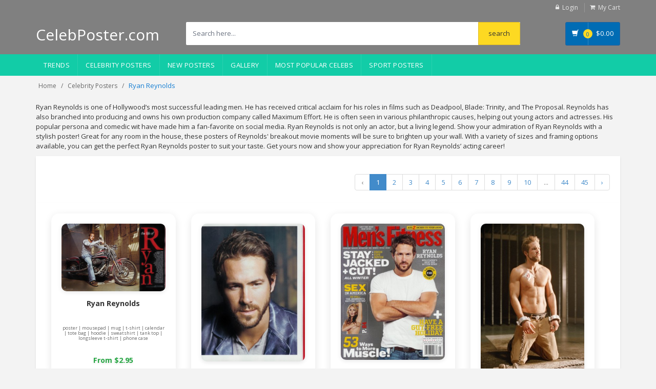

--- FILE ---
content_type: text/html; charset=UTF-8
request_url: https://celebposter.com/Ryan-Reynolds
body_size: 13083
content:
<!DOCTYPE html>
<html lang="en" prefix="og: https://ogp.me/ns#">
<head>
<!-- Google tag (gtag.js) -->
<script async src="https://www.googletagmanager.com/gtag/js?id=G-PT37SH8RWP"></script>
<script>
  window.dataLayer = window.dataLayer || [];
  function gtag(){dataLayer.push(arguments);}
  gtag('js', new Date());

  gtag('config', 'G-PT37SH8RWP');
</script>    
<!-- Meta -->
<script src="https://code.jquery.com/jquery-3.6.3.min.js"></script>
<meta charset="utf-8">
<meta name="viewport" content="width=device-width, initial-scale=1.0, user-scalable=no">
<meta name="robots" content="all">
<title>Ryan Reynolds Posters - CelebPoster.com
</title>
<link rel="canonical" href="https://celebposter.com/Ryan-Reynolds">

<!-- Open Graph / Facebook -->
<meta property="og:site_name" content="CelebPoster.com">
<meta property="og:locale" content="en_US">

<!-- Twitter Card -->
<meta name="twitter:card" content="summary_large_image">
<meta name="twitter:site" content="@celebposter">

   <script type="application/ld+json">
    {
      "@context": "https://schema.org",
      "@type": "BreadcrumbList",
      "itemListElement": [
        {
          "@type": "ListItem",
          "position": 1,
          "name": "Home",
          "item": "https://celebposter.com"
        },
        {
          "@type": "ListItem",
          "position": 2,
          "name": "Celebrity Posters",
          "item": "https://celebposter.com/celebrities"
        },
        {
          "@type": "ListItem",
          "position": 3,
          "name": "Ryan Reynolds",
          "item": "https://celebposter.com/Ryan-Reynolds"
        }
      ]
    }
    </script>
    
<!-- Bootstrap Core CSS -->
<link rel="stylesheet" href="https://celebposter.com/frontend/assets/css/bootstrap.min.css">

<!-- Customizable CSS -->
<link rel="stylesheet" href="https://celebposter.com/frontend/assets/css/main.css">
<link rel="stylesheet" href="https://celebposter.com/css/app.css?v=1768748485">
<link rel="stylesheet" href="https://celebposter.com/frontend/assets/css/seo-optimized.css">

<link rel="stylesheet" href="https://celebposter.com/frontend/assets/css/blue.css">
<link rel="stylesheet" href="https://celebposter.com/frontend/assets/css/owl.carousel.css">
<link rel="stylesheet" href="https://celebposter.com/frontend/assets/css/owl.transitions.css">
<link rel="stylesheet" href="https://celebposter.com/frontend/assets/css/animate.min.css">
<link rel="stylesheet" href="https://celebposter.com/frontend/assets/css/rateit.css">
<link rel="stylesheet" href="https://celebposter.com/frontend/assets/css/bootstrap-select.min.css">

<!-- Icons/Glyphs -->
<link rel="stylesheet" href="https://celebposter.com/frontend/assets/css/font-awesome.css">

<link rel="apple-touch-icon" sizes="180x180" href="/apple-touch-icon.png">
<link rel="icon" type="image/png" sizes="32x32" href="/favicon-32x32.png">
<link rel="icon" type="image/png" sizes="16x16" href="/favicon-16x16.png">
<link rel="manifest" href="/site.webmanifest">

<!-- Fonts - Preconnect for better performance -->
<link rel="preconnect" href="https://fonts.googleapis.com">
<link rel="preconnect" href="https://fonts.gstatic.com" crossorigin>
<link href='https://fonts.googleapis.com/css?family=Roboto:300,400,500,700' rel='stylesheet' type='text/css'>
<link href='https://fonts.googleapis.com/css?family=Open+Sans:400,300,400italic,600,600italic,700,700italic,800' rel='stylesheet' type='text/css'>
<link href='https://fonts.googleapis.com/css?family=Montserrat:400,700' rel='stylesheet' type='text/css'>
<script src='https://cdnjs.cloudflare.com/ajax/libs/fabric.js/5.3.1/fabric.min.js'></script>
</head>
<body class="cnt-home">
<!-- ============================================== HEADER ============================================== -->
<header class="header-style-1"> 
  
  <!-- ============================================== TOP MENU ============================================== -->
            <div class="top-bar animate-dropdown hidden-xs">
    <div class="container">
      <div class="header-top-inner" >
        <div class="cnt-account">
          <ul class="list-unstyled">
              
                            <li><a href="https://celebposter.com/user/login"><i class="icon fa fa-lock"></i>Login</a></li>
                        <li><a href="/cart/view"><i class="icon fa fa-shopping-cart"></i>My Cart</a></li>
          </ul>
        </div>
        <!-- /.cnt-account -->
        <div class="clearfix"></div>
      </div>
      <!-- /.header-top-inner --> 
    </div>
    <!-- /.container --> 
  </div>
  <!-- /.header-top --> 
  <!-- ============================================== TOP MENU : END ============================================== -->
  <div class="main-header  hidden-xs">
    <div class="container">
      <div class="row">
        <div class="col-sm-4 col-md-3 logo-holder"> 
          <!-- ============================================================= LOGO ============================================================= -->
          <div class="logo" ><a href="/" style="color:#FFF; font-size: 30px;">CelebPoster.com</a></div>
          <!-- /.logo --> 
          <!-- ============================================================= LOGO : END ============================================================= --> 
        </div>
              
        <!-- /.logo-holder -->
        
        <div class="col-xs-12 col-sm-6 col-md-7 top-search-holder"> 
          <!-- /.contact-row --> 
          <!-- ============================================================= SEARCH AREA ============================================================= -->
          <div class="search-area">
              <form name="search" action="/s" method="get">
              <div class="control-group">
                                        <input name="search" class="search-field" placeholder="Search here..." />
                    
                <!--a class="search-button" href="/s" ></a--> 
                <input type="submit" name="submit" value="search" class="search-button">
              </div>
            </form>
          </div>
          <!-- /.search-area --> 
          <!-- ============================================================= SEARCH AREA : END ============================================================= --> </div>
        <!-- /.top-search-holder -->
        
        <div class="col-xs-2 col-sm-2 col-md-2 animate-dropdown top-cart-row hidden-xs"> 
          <!-- ============================================================= SHOPPING CART DROPDOWN ============================================================= -->
          
          <div class="dropdown dropdown-cart"> <a href="/cart/view" class="dropdown-toggle lnk-cart" >
            <div class="items-cart-inner">
              <div class="basket"> <i class="glyphicon glyphicon-shopping-cart"></i> </div>
              <div class="basket-item-count"><span class="count">0</span></div>
              <div class="total-price-basket"> <span class="lbl"></span> <span class="total-price"> <span class="sign">$</span><span class="value">0.00</span> </span> </div>
            </div>
            </a>
           
            <!-- /.dropdown-menu--> 
          </div>
          <!-- /.dropdown-cart --> 
          
          <!-- ============================================================= SHOPPING CART DROPDOWN : END============================================================= --> 
        </div>
        <!-- /.top-cart-row --> 
      </div>
      <!-- /.row --> 
      
    </div>
    <!-- /.container --> 
    
  </div>
  <!-- /.main-header --> 
    <div class="main-header visible-xs">
    <div class="container" >
      <div class="row">
       
          <div class="col-xs-1 col-sm-2 col-md-3 top-search-holder">
              <div class="logo" ><a href="/" ><img src="/favicon-32x32.png" style="margin-top: 15px; margin-left: -5px;" alt="logo"></a></div>
          </div>
        
        <div class="col-xs-8 col-sm-6 col-md-7 top-search-holder"> 
          <!-- /.contact-row --> 
          <!-- ============================================================= SEARCH AREA ============================================================= -->
          <div class="search-area" style="margin-left: 10px;">
              <form name="search" action="/s" method="get">
              <div class="control-group">
                                        <input name="search" class="search-field" placeholder="Search here..." />
                    
                <!--a class="search-button" href="/s" ></a--> 
                <input type="submit" name="submit" value="GO" class="search-button">
              </div>
            </form>
          </div>
          <!-- /.search-area --> 
          <!-- ============================================================= SEARCH AREA : END ============================================================= --> </div>
        <!-- /.top-search-holder -->
        <div class="col-xs-3 col-sm-3 col-md-2 animate-dropdown top-cart-row"> 
          <!-- ============================================================= SHOPPING CART DROPDOWN ============================================================= -->
                  <div class="dropdown dropdown-cart"> <a href="/cart/view" class="dropdown-toggle lnk-cart" >
                    <div class="items-cart-inner">
                        <div class="basket" style="border-right: none;"><i class="glyphicon glyphicon-shopping-cart"></i></div>
                      <div class="basket-item-count"><span class="count">0</span></div>
                    </div>
                    </a>

                    <!-- /.dropdown-menu--> 
                  </div>
                  <!-- /.dropdown-cart --> 
          
                 <!-- ============================================================= SHOPPING CART DROPDOWN : END============================================================= --> 
               </div>
        <div class="col-xs-2 col-sm-2 col-md-2 animate-dropdown top-cart-row hidden-xs"> 
          <!-- ============================================================= SHOPPING CART DROPDOWN ============================================================= -->
          
          <div class="dropdown dropdown-cart"> <a href="/cart/view" class="dropdown-toggle lnk-cart" >
            <div class="items-cart-inner">
              <div class="basket"> <i class="glyphicon glyphicon-shopping-cart"></i> </div>
              <div class="basket-item-count"><span class="count">0</span></div>
              <div class="total-price-basket"> <span class="lbl"></span> <span class="total-price"> <span class="sign">$</span><span class="value">0.00</span> </span> </div>
            </div>
            </a>
           
            <!-- /.dropdown-menu--> 
          </div>
          <!-- /.dropdown-cart --> 
          
          <!-- ============================================================= SHOPPING CART DROPDOWN : END============================================================= --> 
        </div>
        <!-- /.top-cart-row --> 
      </div>
      <!-- /.row --> 
      
    </div>
    <!-- /.container --> 
  </div>
  <!-- ============================================== NAVBAR ============================================== -->
  <div class="header-nav animate-dropdown">
    <div class="container">
      <div class="yamm navbar navbar-default" role="navigation">
        <div class="navbar-header">
       <button data-target="#mc-horizontal-menu-collapse" data-toggle="collapse" class="navbar-toggle collapsed" type="button"> 
       <span class="sr-only">Toggle navigation</span> <span class="icon-bar"></span> <span class="icon-bar"></span> <span class="icon-bar"></span> </button>
        </div>
        <div class="nav-bg-class">
          <div class="navbar-collapse collapse" id="mc-horizontal-menu-collapse">
            <div class="nav-outer">
              <ul class="nav navbar-nav">
                <!--li class="dropdownu"><a href="/events-posters"  data-hover="dropdown" class="dropdown-toggle">Events</a-->
                <li class="dropdownu"><a href="/trends"  data-hover="dropdown" class="dropdown-toggle">Trends</a>
                <li class="dropdownu"><a href="/celebrities/"  data-hover="dropdown" class="dropdown-toggle">Celebrity Posters</a>
                <!--li class="dropdownu"><a href="/sport-posters"  data-hover="dropdown" class="dropdown-toggle">Sport Posters</a-->
                <li class="dropdown"> <a href="/new-celebrity-posters" data-hover="dropdown" class="dropdown-toggle">New Posters</a></li>
                <li class="dropdown"> <a href="/products-gallery">Gallery</a></li>
                <li class="dropdown"> <a href="/most-popular-celebs">Most Popular Celebs</a></li>
                <li class="dropdown"> <a href="/sport">Sport Posters</a></li>
                <!--li class="dropdown"> <a href="/tags">Tags</a></li-->
                <!--li class="dropdown"> <a href="/popular-searches">Popular searches</a></li-->
              </ul>
              <!-- /.navbar-nav -->
              <div class="clearfix"></div>
            </div>
            <!-- /.nav-outer --> 
          </div>
          <!-- /.navbar-collapse --> 
          
        </div>
        <!-- /.nav-bg-class --> 
      </div>
      <!-- /.navbar-default --> 
    </div>
    <!-- /.container-class --> 
    
  </div>
  <!-- /.header-nav --> 
  <!-- ============================================== NAVBAR : END ============================================== --> 
  
</header>
<!-- ============================================== HEADER : END ============================================== -->

<!-- /#top-banner-and-menu --> 


<div class="breadcrumb">
  <div class="container">
    <div class="breadcrumb-inner">
      <ul class="list-inline list-unstyled">
        <li><a href="/">Home</a></li>
        <li><a href="/celebrities">Celebrity&nbsp;Posters</a></li>
        <li class='active'>Ryan Reynolds</li>
      </ul>
    </div>
    <!-- /.breadcrumb-inner --> 
  </div>
  <!-- /.container --> 
</div>
<!-- /.breadcrumb -->
<div class="body-content outer-top-xs">
  <div class='container'>
    <div class='row'>
      <div class="col-md-12 hidden-xs">  Ryan Reynolds is one of Hollywood’s most successful leading men. He has received critical acclaim for his roles in films such as Deadpool, Blade: Trinity, and The Proposal. Reynolds has also branched into producing and owns his own production company called Maximum Effort. He is often seen in various philanthropic causes, helping out young actors and actresses. His popular persona and comedic wit have made him a fan-favorite on social media. Ryan Reynolds is not only an actor, but a living legend.

Show your admiration of Ryan Reynolds with a stylish poster! Great for any room in the house, these posters of Reynolds&#039; breakout movie moments will be sure to brighten up your wall. With a variety of sizes and framing options available, you can get the perfect Ryan Reynolds poster to suit your taste. Get yours now and show your appreciation for Ryan Reynolds’ acting career! </div>
      <div class="col-md-12"> 
       <!-- ========================================== SECTION – HERO ========================================= -->
        <div class="clearfix filters-container m-t-10">
          <div class="row">
            <!-- /.col -->
            <div class="col col-sm-12 col-md-12 text-right hidden-xs">
              <div class="">
               <nav>
        <ul class="pagination">
            
                            <li class="page-item disabled" aria-disabled="true" aria-label="&laquo; Previous">
                    <span class="page-link" aria-hidden="true">&lsaquo;</span>
                </li>
            
            
                            
                
                
                                                                                        <li class="page-item active" aria-current="page"><span class="page-link">1</span></li>
                                                                                                <li class="page-item"><a class="page-link" href="https://celebposter.com/Ryan-Reynolds?page=2">2</a></li>
                                                                                                <li class="page-item"><a class="page-link" href="https://celebposter.com/Ryan-Reynolds?page=3">3</a></li>
                                                                                                <li class="page-item"><a class="page-link" href="https://celebposter.com/Ryan-Reynolds?page=4">4</a></li>
                                                                                                <li class="page-item"><a class="page-link" href="https://celebposter.com/Ryan-Reynolds?page=5">5</a></li>
                                                                                                <li class="page-item"><a class="page-link" href="https://celebposter.com/Ryan-Reynolds?page=6">6</a></li>
                                                                                                <li class="page-item"><a class="page-link" href="https://celebposter.com/Ryan-Reynolds?page=7">7</a></li>
                                                                                                <li class="page-item"><a class="page-link" href="https://celebposter.com/Ryan-Reynolds?page=8">8</a></li>
                                                                                                <li class="page-item"><a class="page-link" href="https://celebposter.com/Ryan-Reynolds?page=9">9</a></li>
                                                                                                <li class="page-item"><a class="page-link" href="https://celebposter.com/Ryan-Reynolds?page=10">10</a></li>
                                                                                        
                                    <li class="page-item disabled" aria-disabled="true"><span class="page-link">...</span></li>
                
                
                                            
                
                
                                                                                        <li class="page-item"><a class="page-link" href="https://celebposter.com/Ryan-Reynolds?page=44">44</a></li>
                                                                                                <li class="page-item"><a class="page-link" href="https://celebposter.com/Ryan-Reynolds?page=45">45</a></li>
                                                                        
            
                            <li class="page-item">
                    <a class="page-link" href="https://celebposter.com/Ryan-Reynolds?page=2" rel="next" aria-label="Next &raquo;">&rsaquo;</a>
                </li>
                    </ul>
    </nav>

                <!-- /.list-inline --> 
              </div>
              <!-- /.pagination-container --> 
            </div>
            <div class="col col-sm-12 col-md-12 text-right visible-xs">
              <div class="">
               <nav role="navigation" aria-label="Pagination Navigation" class="flex items-center justify-between">
        <div class="flex justify-between flex-1 sm:hidden">
                            <span class="relative inline-flex items-center px-4 py-2 text-sm font-medium text-gray-500 bg-white border border-gray-300 cursor-default leading-5 rounded-md">
                    &laquo; Previous
                </span>
            
                            <a href="https://celebposter.com/Ryan-Reynolds?page=2" class="relative inline-flex items-center px-4 py-2 ml-3 text-sm font-medium text-gray-700 bg-white border border-gray-300 leading-5 rounded-md hover:text-gray-500 focus:outline-none focus:ring ring-gray-300 focus:border-blue-300 active:bg-gray-100 active:text-gray-700 transition ease-in-out duration-150">
                    Next &raquo;
                </a>
                    </div>

        <div class="hidden sm:flex-1 sm:flex sm:items-center sm:justify-between">
            <div>
                <p class="text-sm text-gray-700 leading-5">
                    Showing
                                            <span class="font-medium">1</span>
                        to
                        <span class="font-medium">30</span>
                                        of
                    <span class="font-medium">1333</span>
                    results
                </p>
            </div>

            <div>
                <span class="relative z-0 inline-flex shadow-sm rounded-md">
                    
                                            <span aria-disabled="true" aria-label="&amp;laquo; Previous">
                            <span class="relative inline-flex items-center px-2 py-2 text-sm font-medium text-gray-500 bg-white border border-gray-300 cursor-default rounded-l-md leading-5" aria-hidden="true">
                                <svg class="w-5 h-5" fill="currentColor" viewBox="0 0 20 20">
                                    <path fill-rule="evenodd" d="M12.707 5.293a1 1 0 010 1.414L9.414 10l3.293 3.293a1 1 0 01-1.414 1.414l-4-4a1 1 0 010-1.414l4-4a1 1 0 011.414 0z" clip-rule="evenodd" />
                                </svg>
                            </span>
                        </span>
                    
                    
                                            
                        
                        
                                                                                                                        <span aria-current="page">
                                        <span class="relative inline-flex items-center px-4 py-2 -ml-px text-sm font-medium text-gray-500 bg-white border border-gray-300 cursor-default leading-5">1</span>
                                    </span>
                                                                                                                                <a href="https://celebposter.com/Ryan-Reynolds?page=2" class="relative inline-flex items-center px-4 py-2 -ml-px text-sm font-medium text-gray-700 bg-white border border-gray-300 leading-5 hover:text-gray-500 focus:z-10 focus:outline-none focus:ring ring-gray-300 focus:border-blue-300 active:bg-gray-100 active:text-gray-700 transition ease-in-out duration-150" aria-label="Go to page 2">
                                        2
                                    </a>
                                                                                                                                <a href="https://celebposter.com/Ryan-Reynolds?page=3" class="relative inline-flex items-center px-4 py-2 -ml-px text-sm font-medium text-gray-700 bg-white border border-gray-300 leading-5 hover:text-gray-500 focus:z-10 focus:outline-none focus:ring ring-gray-300 focus:border-blue-300 active:bg-gray-100 active:text-gray-700 transition ease-in-out duration-150" aria-label="Go to page 3">
                                        3
                                    </a>
                                                                                                                                <a href="https://celebposter.com/Ryan-Reynolds?page=4" class="relative inline-flex items-center px-4 py-2 -ml-px text-sm font-medium text-gray-700 bg-white border border-gray-300 leading-5 hover:text-gray-500 focus:z-10 focus:outline-none focus:ring ring-gray-300 focus:border-blue-300 active:bg-gray-100 active:text-gray-700 transition ease-in-out duration-150" aria-label="Go to page 4">
                                        4
                                    </a>
                                                                                                                                <a href="https://celebposter.com/Ryan-Reynolds?page=5" class="relative inline-flex items-center px-4 py-2 -ml-px text-sm font-medium text-gray-700 bg-white border border-gray-300 leading-5 hover:text-gray-500 focus:z-10 focus:outline-none focus:ring ring-gray-300 focus:border-blue-300 active:bg-gray-100 active:text-gray-700 transition ease-in-out duration-150" aria-label="Go to page 5">
                                        5
                                    </a>
                                                                                                                                <a href="https://celebposter.com/Ryan-Reynolds?page=6" class="relative inline-flex items-center px-4 py-2 -ml-px text-sm font-medium text-gray-700 bg-white border border-gray-300 leading-5 hover:text-gray-500 focus:z-10 focus:outline-none focus:ring ring-gray-300 focus:border-blue-300 active:bg-gray-100 active:text-gray-700 transition ease-in-out duration-150" aria-label="Go to page 6">
                                        6
                                    </a>
                                                                                                                                <a href="https://celebposter.com/Ryan-Reynolds?page=7" class="relative inline-flex items-center px-4 py-2 -ml-px text-sm font-medium text-gray-700 bg-white border border-gray-300 leading-5 hover:text-gray-500 focus:z-10 focus:outline-none focus:ring ring-gray-300 focus:border-blue-300 active:bg-gray-100 active:text-gray-700 transition ease-in-out duration-150" aria-label="Go to page 7">
                                        7
                                    </a>
                                                                                                                                <a href="https://celebposter.com/Ryan-Reynolds?page=8" class="relative inline-flex items-center px-4 py-2 -ml-px text-sm font-medium text-gray-700 bg-white border border-gray-300 leading-5 hover:text-gray-500 focus:z-10 focus:outline-none focus:ring ring-gray-300 focus:border-blue-300 active:bg-gray-100 active:text-gray-700 transition ease-in-out duration-150" aria-label="Go to page 8">
                                        8
                                    </a>
                                                                                                                                <a href="https://celebposter.com/Ryan-Reynolds?page=9" class="relative inline-flex items-center px-4 py-2 -ml-px text-sm font-medium text-gray-700 bg-white border border-gray-300 leading-5 hover:text-gray-500 focus:z-10 focus:outline-none focus:ring ring-gray-300 focus:border-blue-300 active:bg-gray-100 active:text-gray-700 transition ease-in-out duration-150" aria-label="Go to page 9">
                                        9
                                    </a>
                                                                                                                                <a href="https://celebposter.com/Ryan-Reynolds?page=10" class="relative inline-flex items-center px-4 py-2 -ml-px text-sm font-medium text-gray-700 bg-white border border-gray-300 leading-5 hover:text-gray-500 focus:z-10 focus:outline-none focus:ring ring-gray-300 focus:border-blue-300 active:bg-gray-100 active:text-gray-700 transition ease-in-out duration-150" aria-label="Go to page 10">
                                        10
                                    </a>
                                                                                                                                
                                                    <span aria-disabled="true">
                                <span class="relative inline-flex items-center px-4 py-2 -ml-px text-sm font-medium text-gray-700 bg-white border border-gray-300 cursor-default leading-5">...</span>
                            </span>
                        
                        
                                                                    
                        
                        
                                                                                                                        <a href="https://celebposter.com/Ryan-Reynolds?page=44" class="relative inline-flex items-center px-4 py-2 -ml-px text-sm font-medium text-gray-700 bg-white border border-gray-300 leading-5 hover:text-gray-500 focus:z-10 focus:outline-none focus:ring ring-gray-300 focus:border-blue-300 active:bg-gray-100 active:text-gray-700 transition ease-in-out duration-150" aria-label="Go to page 44">
                                        44
                                    </a>
                                                                                                                                <a href="https://celebposter.com/Ryan-Reynolds?page=45" class="relative inline-flex items-center px-4 py-2 -ml-px text-sm font-medium text-gray-700 bg-white border border-gray-300 leading-5 hover:text-gray-500 focus:z-10 focus:outline-none focus:ring ring-gray-300 focus:border-blue-300 active:bg-gray-100 active:text-gray-700 transition ease-in-out duration-150" aria-label="Go to page 45">
                                        45
                                    </a>
                                                                                                        
                    
                                            <a href="https://celebposter.com/Ryan-Reynolds?page=2" rel="next" class="relative inline-flex items-center px-2 py-2 -ml-px text-sm font-medium text-gray-500 bg-white border border-gray-300 rounded-r-md leading-5 hover:text-gray-400 focus:z-10 focus:outline-none focus:ring ring-gray-300 focus:border-blue-300 active:bg-gray-100 active:text-gray-500 transition ease-in-out duration-150" aria-label="Next &amp;raquo;">
                            <svg class="w-5 h-5" fill="currentColor" viewBox="0 0 20 20">
                                <path fill-rule="evenodd" d="M7.293 14.707a1 1 0 010-1.414L10.586 10 7.293 6.707a1 1 0 011.414-1.414l4 4a1 1 0 010 1.414l-4 4a1 1 0 01-1.414 0z" clip-rule="evenodd" />
                            </svg>
                        </a>
                                    </span>
            </div>
        </div>
    </nav>

                <!-- /.list-inline --> 
              </div>
              <!-- /.pagination-container --> 
            </div>
            <!-- /.col --> 
          </div>
          <!-- /.row --> 
        </div>
        <div class="search-result-container ">
          <div id="myTabContent" class="tab-content category-list">
            <div class="tab-pane active " id="grid-container">
              <div class="category-product">
                <div class="row" style="margin-left: 15px !important; margin-right: 15px !important;">
                                    <div class="col-xs-6 col-sm-4 col-md-3" style="margin-bottom: 30px !important;">
                      <div class="product-card" style="background: white !important; border-radius: 15px !important; box-shadow: 0 4px 15px rgba(0,0,0,0.1) !important; padding: 20px !important; text-align: center !important; transition: all 0.3s ease !important; height: 100% !important; display: flex !important; flex-direction: column !important;" onmouseover="this.style.transform='translateY(-5px)'" onmouseout="this.style.transform='translateY(0)'">
                        <div class="product-image" style="margin-bottom: 15px !important; flex-shrink: 0 !important;">
                            <div class="image" style="border-radius: 10px !important; overflow: hidden !important; box-shadow: 0 2px 8px rgba(0,0,0,0.1) !important; background: white !important; aspect-ratio: 3/4 !important;"> 
                              <a href="/Ryan-Reynolds-poster_1366639.html">
                                <img src="https://celebposter.com/thumbs/Ryan-Reynolds-poster_1366639_b.jpg" alt="Ryan Reynolds posters" style="width: 100% !important; height: 100% !important; object-fit: contain !important; background: #f8f9fa !important; display: block !important; transition: transform 0.3s ease !important;" onmouseover="this.style.transform='scale(1.05)'" onmouseout="this.style.transform='scale(1)'">
                              </a> 
                            </div>
                        </div>  
                        <div class="product-info" style="flex-grow: 1 !important; display: flex !important; flex-direction: column !important; justify-content: flex-start !important; min-height: 130px !important; max-height: 130px !important;">
                          <h3 class="name" style="margin: 0 !important; font-size: 1.1em !important; font-weight: bold !important; color: #333 !important; line-height: 1.2 !important; height: 50px !important; overflow: hidden !important; display: -webkit-box !important; -webkit-line-clamp: 2 !important; -webkit-box-orient: vertical !important; text-overflow: ellipsis !important;">
                            <a href="/Ryan-Reynolds-poster_1366639.html" style="color: #333 !important; text-decoration: none !important; transition: color 0.3s ease !important;" onmouseover="this.style.color='#007bff'" onmouseout="this.style.color='#333'">Ryan Reynolds</a>
                          </h3>
                          <div class="description" style="margin: 5px 0 !important; font-size: 0.7em !important; color: #666 !important; height: 50px !important; overflow: hidden !important; display: -webkit-box !important; -webkit-line-clamp: 3 !important; -webkit-box-orient: vertical !important; text-overflow: ellipsis !important; line-height: 1.1 !important;">
                            <a href="/Ryan-Reynolds-poster_1366639.html" style="color: #666 !important; text-decoration: none !important;">poster</a> | 
                            <a href="/Ryan-Reynolds-mousepad_1366639.html" style="color: #666 !important; text-decoration: none !important;">mousepad</a> | 
                            <a href="/Ryan-Reynolds-mug_1366639.html" style="color: #666 !important; text-decoration: none !important;">mug</a> | 
                            <a href="/Ryan-Reynolds-t-shirt_1366639.html" style="color: #666 !important; text-decoration: none !important;">t-shirt</a> | 
                            <a href="/Ryan-Reynolds-calendar_1366639.html" style="color: #666 !important; text-decoration: none !important;">calendar</a> | 
                            <a href="/Ryan-Reynolds-tote-bag_1366639.html" style="color: #666 !important; text-decoration: none !important;">tote bag</a> | 
                            <a href="/Ryan-Reynolds-hoodie_1366639.html" style="color: #666 !important; text-decoration: none !important;">hoodie</a> | 
                            <a href="/Ryan-Reynolds-sweatshirt_1366639.html" style="color: #666 !important; text-decoration: none !important;">sweatshirt</a> | 
                            <a href="/Ryan-Reynolds-tank-top_1366639.html" style="color: #666 !important; text-decoration: none !important;">tank top</a> | 
                            <a href="/Ryan-Reynolds-longsleeve-tshirt_1366639.html" style="color: #666 !important; text-decoration: none !important;">longsleeve t-shirt</a> | 
                            <a href="/Ryan-Reynolds-phone-case_1366639.html" style="color: #666 !important; text-decoration: none !important;">phone case</a>
                          </div>
                          <div class="product-price" style="margin-top: 5px !important;">
                            <span class="price" style="font-size: 1.1em !important; font-weight: bold !important; color: #28a745 !important;">From $2.95</span>
                          </div>
                        </div>
                      </div>
                  </div>
                  <!-- /.item -->
                                    <div class="col-xs-6 col-sm-4 col-md-3" style="margin-bottom: 30px !important;">
                      <div class="product-card" style="background: white !important; border-radius: 15px !important; box-shadow: 0 4px 15px rgba(0,0,0,0.1) !important; padding: 20px !important; text-align: center !important; transition: all 0.3s ease !important; height: 100% !important; display: flex !important; flex-direction: column !important;" onmouseover="this.style.transform='translateY(-5px)'" onmouseout="this.style.transform='translateY(0)'">
                        <div class="product-image" style="margin-bottom: 15px !important; flex-shrink: 0 !important;">
                            <div class="image" style="border-radius: 10px !important; overflow: hidden !important; box-shadow: 0 2px 8px rgba(0,0,0,0.1) !important; background: white !important; aspect-ratio: 3/4 !important;"> 
                              <a href="/Ryan-Reynolds-poster_1366640.html">
                                <img src="https://celebposter.com/thumbs/Ryan-Reynolds-poster_1366640_b.jpg" alt="Ryan Reynolds posters" style="width: 100% !important; height: 100% !important; object-fit: contain !important; background: #f8f9fa !important; display: block !important; transition: transform 0.3s ease !important;" onmouseover="this.style.transform='scale(1.05)'" onmouseout="this.style.transform='scale(1)'">
                              </a> 
                            </div>
                        </div>  
                        <div class="product-info" style="flex-grow: 1 !important; display: flex !important; flex-direction: column !important; justify-content: flex-start !important; min-height: 130px !important; max-height: 130px !important;">
                          <h3 class="name" style="margin: 0 !important; font-size: 1.1em !important; font-weight: bold !important; color: #333 !important; line-height: 1.2 !important; height: 50px !important; overflow: hidden !important; display: -webkit-box !important; -webkit-line-clamp: 2 !important; -webkit-box-orient: vertical !important; text-overflow: ellipsis !important;">
                            <a href="/Ryan-Reynolds-poster_1366640.html" style="color: #333 !important; text-decoration: none !important; transition: color 0.3s ease !important;" onmouseover="this.style.color='#007bff'" onmouseout="this.style.color='#333'">Ryan Reynolds</a>
                          </h3>
                          <div class="description" style="margin: 5px 0 !important; font-size: 0.7em !important; color: #666 !important; height: 50px !important; overflow: hidden !important; display: -webkit-box !important; -webkit-line-clamp: 3 !important; -webkit-box-orient: vertical !important; text-overflow: ellipsis !important; line-height: 1.1 !important;">
                            <a href="/Ryan-Reynolds-poster_1366640.html" style="color: #666 !important; text-decoration: none !important;">poster</a> | 
                            <a href="/Ryan-Reynolds-mousepad_1366640.html" style="color: #666 !important; text-decoration: none !important;">mousepad</a> | 
                            <a href="/Ryan-Reynolds-mug_1366640.html" style="color: #666 !important; text-decoration: none !important;">mug</a> | 
                            <a href="/Ryan-Reynolds-t-shirt_1366640.html" style="color: #666 !important; text-decoration: none !important;">t-shirt</a> | 
                            <a href="/Ryan-Reynolds-calendar_1366640.html" style="color: #666 !important; text-decoration: none !important;">calendar</a> | 
                            <a href="/Ryan-Reynolds-tote-bag_1366640.html" style="color: #666 !important; text-decoration: none !important;">tote bag</a> | 
                            <a href="/Ryan-Reynolds-hoodie_1366640.html" style="color: #666 !important; text-decoration: none !important;">hoodie</a> | 
                            <a href="/Ryan-Reynolds-sweatshirt_1366640.html" style="color: #666 !important; text-decoration: none !important;">sweatshirt</a> | 
                            <a href="/Ryan-Reynolds-tank-top_1366640.html" style="color: #666 !important; text-decoration: none !important;">tank top</a> | 
                            <a href="/Ryan-Reynolds-longsleeve-tshirt_1366640.html" style="color: #666 !important; text-decoration: none !important;">longsleeve t-shirt</a> | 
                            <a href="/Ryan-Reynolds-phone-case_1366640.html" style="color: #666 !important; text-decoration: none !important;">phone case</a>
                          </div>
                          <div class="product-price" style="margin-top: 5px !important;">
                            <span class="price" style="font-size: 1.1em !important; font-weight: bold !important; color: #28a745 !important;">From $2.95</span>
                          </div>
                        </div>
                      </div>
                  </div>
                  <!-- /.item -->
                                    <div class="col-xs-6 col-sm-4 col-md-3" style="margin-bottom: 30px !important;">
                      <div class="product-card" style="background: white !important; border-radius: 15px !important; box-shadow: 0 4px 15px rgba(0,0,0,0.1) !important; padding: 20px !important; text-align: center !important; transition: all 0.3s ease !important; height: 100% !important; display: flex !important; flex-direction: column !important;" onmouseover="this.style.transform='translateY(-5px)'" onmouseout="this.style.transform='translateY(0)'">
                        <div class="product-image" style="margin-bottom: 15px !important; flex-shrink: 0 !important;">
                            <div class="image" style="border-radius: 10px !important; overflow: hidden !important; box-shadow: 0 2px 8px rgba(0,0,0,0.1) !important; background: white !important; aspect-ratio: 3/4 !important;"> 
                              <a href="/Ryan-Reynolds-poster_1366641.html">
                                <img src="https://celebposter.com/thumbs/Ryan-Reynolds-poster_1366641_b.jpg" alt="Ryan Reynolds posters" style="width: 100% !important; height: 100% !important; object-fit: contain !important; background: #f8f9fa !important; display: block !important; transition: transform 0.3s ease !important;" onmouseover="this.style.transform='scale(1.05)'" onmouseout="this.style.transform='scale(1)'">
                              </a> 
                            </div>
                        </div>  
                        <div class="product-info" style="flex-grow: 1 !important; display: flex !important; flex-direction: column !important; justify-content: flex-start !important; min-height: 130px !important; max-height: 130px !important;">
                          <h3 class="name" style="margin: 0 !important; font-size: 1.1em !important; font-weight: bold !important; color: #333 !important; line-height: 1.2 !important; height: 50px !important; overflow: hidden !important; display: -webkit-box !important; -webkit-line-clamp: 2 !important; -webkit-box-orient: vertical !important; text-overflow: ellipsis !important;">
                            <a href="/Ryan-Reynolds-poster_1366641.html" style="color: #333 !important; text-decoration: none !important; transition: color 0.3s ease !important;" onmouseover="this.style.color='#007bff'" onmouseout="this.style.color='#333'">Ryan Reynolds</a>
                          </h3>
                          <div class="description" style="margin: 5px 0 !important; font-size: 0.7em !important; color: #666 !important; height: 50px !important; overflow: hidden !important; display: -webkit-box !important; -webkit-line-clamp: 3 !important; -webkit-box-orient: vertical !important; text-overflow: ellipsis !important; line-height: 1.1 !important;">
                            <a href="/Ryan-Reynolds-poster_1366641.html" style="color: #666 !important; text-decoration: none !important;">poster</a> | 
                            <a href="/Ryan-Reynolds-mousepad_1366641.html" style="color: #666 !important; text-decoration: none !important;">mousepad</a> | 
                            <a href="/Ryan-Reynolds-mug_1366641.html" style="color: #666 !important; text-decoration: none !important;">mug</a> | 
                            <a href="/Ryan-Reynolds-t-shirt_1366641.html" style="color: #666 !important; text-decoration: none !important;">t-shirt</a> | 
                            <a href="/Ryan-Reynolds-calendar_1366641.html" style="color: #666 !important; text-decoration: none !important;">calendar</a> | 
                            <a href="/Ryan-Reynolds-tote-bag_1366641.html" style="color: #666 !important; text-decoration: none !important;">tote bag</a> | 
                            <a href="/Ryan-Reynolds-hoodie_1366641.html" style="color: #666 !important; text-decoration: none !important;">hoodie</a> | 
                            <a href="/Ryan-Reynolds-sweatshirt_1366641.html" style="color: #666 !important; text-decoration: none !important;">sweatshirt</a> | 
                            <a href="/Ryan-Reynolds-tank-top_1366641.html" style="color: #666 !important; text-decoration: none !important;">tank top</a> | 
                            <a href="/Ryan-Reynolds-longsleeve-tshirt_1366641.html" style="color: #666 !important; text-decoration: none !important;">longsleeve t-shirt</a> | 
                            <a href="/Ryan-Reynolds-phone-case_1366641.html" style="color: #666 !important; text-decoration: none !important;">phone case</a>
                          </div>
                          <div class="product-price" style="margin-top: 5px !important;">
                            <span class="price" style="font-size: 1.1em !important; font-weight: bold !important; color: #28a745 !important;">From $2.95</span>
                          </div>
                        </div>
                      </div>
                  </div>
                  <!-- /.item -->
                                    <div class="col-xs-6 col-sm-4 col-md-3" style="margin-bottom: 30px !important;">
                      <div class="product-card" style="background: white !important; border-radius: 15px !important; box-shadow: 0 4px 15px rgba(0,0,0,0.1) !important; padding: 20px !important; text-align: center !important; transition: all 0.3s ease !important; height: 100% !important; display: flex !important; flex-direction: column !important;" onmouseover="this.style.transform='translateY(-5px)'" onmouseout="this.style.transform='translateY(0)'">
                        <div class="product-image" style="margin-bottom: 15px !important; flex-shrink: 0 !important;">
                            <div class="image" style="border-radius: 10px !important; overflow: hidden !important; box-shadow: 0 2px 8px rgba(0,0,0,0.1) !important; background: white !important; aspect-ratio: 3/4 !important;"> 
                              <a href="/Ryan-Reynolds-poster_1366642.html">
                                <img src="https://celebposter.com/thumbs/Ryan-Reynolds-poster_1366642_b.jpg" alt="Ryan Reynolds posters" style="width: 100% !important; height: 100% !important; object-fit: contain !important; background: #f8f9fa !important; display: block !important; transition: transform 0.3s ease !important;" onmouseover="this.style.transform='scale(1.05)'" onmouseout="this.style.transform='scale(1)'">
                              </a> 
                            </div>
                        </div>  
                        <div class="product-info" style="flex-grow: 1 !important; display: flex !important; flex-direction: column !important; justify-content: flex-start !important; min-height: 130px !important; max-height: 130px !important;">
                          <h3 class="name" style="margin: 0 !important; font-size: 1.1em !important; font-weight: bold !important; color: #333 !important; line-height: 1.2 !important; height: 50px !important; overflow: hidden !important; display: -webkit-box !important; -webkit-line-clamp: 2 !important; -webkit-box-orient: vertical !important; text-overflow: ellipsis !important;">
                            <a href="/Ryan-Reynolds-poster_1366642.html" style="color: #333 !important; text-decoration: none !important; transition: color 0.3s ease !important;" onmouseover="this.style.color='#007bff'" onmouseout="this.style.color='#333'">Ryan Reynolds</a>
                          </h3>
                          <div class="description" style="margin: 5px 0 !important; font-size: 0.7em !important; color: #666 !important; height: 50px !important; overflow: hidden !important; display: -webkit-box !important; -webkit-line-clamp: 3 !important; -webkit-box-orient: vertical !important; text-overflow: ellipsis !important; line-height: 1.1 !important;">
                            <a href="/Ryan-Reynolds-poster_1366642.html" style="color: #666 !important; text-decoration: none !important;">poster</a> | 
                            <a href="/Ryan-Reynolds-mousepad_1366642.html" style="color: #666 !important; text-decoration: none !important;">mousepad</a> | 
                            <a href="/Ryan-Reynolds-mug_1366642.html" style="color: #666 !important; text-decoration: none !important;">mug</a> | 
                            <a href="/Ryan-Reynolds-t-shirt_1366642.html" style="color: #666 !important; text-decoration: none !important;">t-shirt</a> | 
                            <a href="/Ryan-Reynolds-calendar_1366642.html" style="color: #666 !important; text-decoration: none !important;">calendar</a> | 
                            <a href="/Ryan-Reynolds-tote-bag_1366642.html" style="color: #666 !important; text-decoration: none !important;">tote bag</a> | 
                            <a href="/Ryan-Reynolds-hoodie_1366642.html" style="color: #666 !important; text-decoration: none !important;">hoodie</a> | 
                            <a href="/Ryan-Reynolds-sweatshirt_1366642.html" style="color: #666 !important; text-decoration: none !important;">sweatshirt</a> | 
                            <a href="/Ryan-Reynolds-tank-top_1366642.html" style="color: #666 !important; text-decoration: none !important;">tank top</a> | 
                            <a href="/Ryan-Reynolds-longsleeve-tshirt_1366642.html" style="color: #666 !important; text-decoration: none !important;">longsleeve t-shirt</a> | 
                            <a href="/Ryan-Reynolds-phone-case_1366642.html" style="color: #666 !important; text-decoration: none !important;">phone case</a>
                          </div>
                          <div class="product-price" style="margin-top: 5px !important;">
                            <span class="price" style="font-size: 1.1em !important; font-weight: bold !important; color: #28a745 !important;">From $2.95</span>
                          </div>
                        </div>
                      </div>
                  </div>
                  <!-- /.item -->
                                    <div class="col-xs-6 col-sm-4 col-md-3" style="margin-bottom: 30px !important;">
                      <div class="product-card" style="background: white !important; border-radius: 15px !important; box-shadow: 0 4px 15px rgba(0,0,0,0.1) !important; padding: 20px !important; text-align: center !important; transition: all 0.3s ease !important; height: 100% !important; display: flex !important; flex-direction: column !important;" onmouseover="this.style.transform='translateY(-5px)'" onmouseout="this.style.transform='translateY(0)'">
                        <div class="product-image" style="margin-bottom: 15px !important; flex-shrink: 0 !important;">
                            <div class="image" style="border-radius: 10px !important; overflow: hidden !important; box-shadow: 0 2px 8px rgba(0,0,0,0.1) !important; background: white !important; aspect-ratio: 3/4 !important;"> 
                              <a href="/Ryan-Reynolds-poster_1366643.html">
                                <img src="https://celebposter.com/thumbs/Ryan-Reynolds-poster_1366643_b.jpg" alt="Ryan Reynolds posters" style="width: 100% !important; height: 100% !important; object-fit: contain !important; background: #f8f9fa !important; display: block !important; transition: transform 0.3s ease !important;" onmouseover="this.style.transform='scale(1.05)'" onmouseout="this.style.transform='scale(1)'">
                              </a> 
                            </div>
                        </div>  
                        <div class="product-info" style="flex-grow: 1 !important; display: flex !important; flex-direction: column !important; justify-content: flex-start !important; min-height: 130px !important; max-height: 130px !important;">
                          <h3 class="name" style="margin: 0 !important; font-size: 1.1em !important; font-weight: bold !important; color: #333 !important; line-height: 1.2 !important; height: 50px !important; overflow: hidden !important; display: -webkit-box !important; -webkit-line-clamp: 2 !important; -webkit-box-orient: vertical !important; text-overflow: ellipsis !important;">
                            <a href="/Ryan-Reynolds-poster_1366643.html" style="color: #333 !important; text-decoration: none !important; transition: color 0.3s ease !important;" onmouseover="this.style.color='#007bff'" onmouseout="this.style.color='#333'">Ryan Reynolds</a>
                          </h3>
                          <div class="description" style="margin: 5px 0 !important; font-size: 0.7em !important; color: #666 !important; height: 50px !important; overflow: hidden !important; display: -webkit-box !important; -webkit-line-clamp: 3 !important; -webkit-box-orient: vertical !important; text-overflow: ellipsis !important; line-height: 1.1 !important;">
                            <a href="/Ryan-Reynolds-poster_1366643.html" style="color: #666 !important; text-decoration: none !important;">poster</a> | 
                            <a href="/Ryan-Reynolds-mousepad_1366643.html" style="color: #666 !important; text-decoration: none !important;">mousepad</a> | 
                            <a href="/Ryan-Reynolds-mug_1366643.html" style="color: #666 !important; text-decoration: none !important;">mug</a> | 
                            <a href="/Ryan-Reynolds-t-shirt_1366643.html" style="color: #666 !important; text-decoration: none !important;">t-shirt</a> | 
                            <a href="/Ryan-Reynolds-calendar_1366643.html" style="color: #666 !important; text-decoration: none !important;">calendar</a> | 
                            <a href="/Ryan-Reynolds-tote-bag_1366643.html" style="color: #666 !important; text-decoration: none !important;">tote bag</a> | 
                            <a href="/Ryan-Reynolds-hoodie_1366643.html" style="color: #666 !important; text-decoration: none !important;">hoodie</a> | 
                            <a href="/Ryan-Reynolds-sweatshirt_1366643.html" style="color: #666 !important; text-decoration: none !important;">sweatshirt</a> | 
                            <a href="/Ryan-Reynolds-tank-top_1366643.html" style="color: #666 !important; text-decoration: none !important;">tank top</a> | 
                            <a href="/Ryan-Reynolds-longsleeve-tshirt_1366643.html" style="color: #666 !important; text-decoration: none !important;">longsleeve t-shirt</a> | 
                            <a href="/Ryan-Reynolds-phone-case_1366643.html" style="color: #666 !important; text-decoration: none !important;">phone case</a>
                          </div>
                          <div class="product-price" style="margin-top: 5px !important;">
                            <span class="price" style="font-size: 1.1em !important; font-weight: bold !important; color: #28a745 !important;">From $2.95</span>
                          </div>
                        </div>
                      </div>
                  </div>
                  <!-- /.item -->
                                    <div class="col-xs-6 col-sm-4 col-md-3" style="margin-bottom: 30px !important;">
                      <div class="product-card" style="background: white !important; border-radius: 15px !important; box-shadow: 0 4px 15px rgba(0,0,0,0.1) !important; padding: 20px !important; text-align: center !important; transition: all 0.3s ease !important; height: 100% !important; display: flex !important; flex-direction: column !important;" onmouseover="this.style.transform='translateY(-5px)'" onmouseout="this.style.transform='translateY(0)'">
                        <div class="product-image" style="margin-bottom: 15px !important; flex-shrink: 0 !important;">
                            <div class="image" style="border-radius: 10px !important; overflow: hidden !important; box-shadow: 0 2px 8px rgba(0,0,0,0.1) !important; background: white !important; aspect-ratio: 3/4 !important;"> 
                              <a href="/Ryan-Reynolds-poster_1366644.html">
                                <img src="https://celebposter.com/thumbs/Ryan-Reynolds-poster_1366644_b.jpg" alt="Ryan Reynolds posters" style="width: 100% !important; height: 100% !important; object-fit: contain !important; background: #f8f9fa !important; display: block !important; transition: transform 0.3s ease !important;" onmouseover="this.style.transform='scale(1.05)'" onmouseout="this.style.transform='scale(1)'">
                              </a> 
                            </div>
                        </div>  
                        <div class="product-info" style="flex-grow: 1 !important; display: flex !important; flex-direction: column !important; justify-content: flex-start !important; min-height: 130px !important; max-height: 130px !important;">
                          <h3 class="name" style="margin: 0 !important; font-size: 1.1em !important; font-weight: bold !important; color: #333 !important; line-height: 1.2 !important; height: 50px !important; overflow: hidden !important; display: -webkit-box !important; -webkit-line-clamp: 2 !important; -webkit-box-orient: vertical !important; text-overflow: ellipsis !important;">
                            <a href="/Ryan-Reynolds-poster_1366644.html" style="color: #333 !important; text-decoration: none !important; transition: color 0.3s ease !important;" onmouseover="this.style.color='#007bff'" onmouseout="this.style.color='#333'">Ryan Reynolds</a>
                          </h3>
                          <div class="description" style="margin: 5px 0 !important; font-size: 0.7em !important; color: #666 !important; height: 50px !important; overflow: hidden !important; display: -webkit-box !important; -webkit-line-clamp: 3 !important; -webkit-box-orient: vertical !important; text-overflow: ellipsis !important; line-height: 1.1 !important;">
                            <a href="/Ryan-Reynolds-poster_1366644.html" style="color: #666 !important; text-decoration: none !important;">poster</a> | 
                            <a href="/Ryan-Reynolds-mousepad_1366644.html" style="color: #666 !important; text-decoration: none !important;">mousepad</a> | 
                            <a href="/Ryan-Reynolds-mug_1366644.html" style="color: #666 !important; text-decoration: none !important;">mug</a> | 
                            <a href="/Ryan-Reynolds-t-shirt_1366644.html" style="color: #666 !important; text-decoration: none !important;">t-shirt</a> | 
                            <a href="/Ryan-Reynolds-calendar_1366644.html" style="color: #666 !important; text-decoration: none !important;">calendar</a> | 
                            <a href="/Ryan-Reynolds-tote-bag_1366644.html" style="color: #666 !important; text-decoration: none !important;">tote bag</a> | 
                            <a href="/Ryan-Reynolds-hoodie_1366644.html" style="color: #666 !important; text-decoration: none !important;">hoodie</a> | 
                            <a href="/Ryan-Reynolds-sweatshirt_1366644.html" style="color: #666 !important; text-decoration: none !important;">sweatshirt</a> | 
                            <a href="/Ryan-Reynolds-tank-top_1366644.html" style="color: #666 !important; text-decoration: none !important;">tank top</a> | 
                            <a href="/Ryan-Reynolds-longsleeve-tshirt_1366644.html" style="color: #666 !important; text-decoration: none !important;">longsleeve t-shirt</a> | 
                            <a href="/Ryan-Reynolds-phone-case_1366644.html" style="color: #666 !important; text-decoration: none !important;">phone case</a>
                          </div>
                          <div class="product-price" style="margin-top: 5px !important;">
                            <span class="price" style="font-size: 1.1em !important; font-weight: bold !important; color: #28a745 !important;">From $2.95</span>
                          </div>
                        </div>
                      </div>
                  </div>
                  <!-- /.item -->
                                    <div class="col-xs-6 col-sm-4 col-md-3" style="margin-bottom: 30px !important;">
                      <div class="product-card" style="background: white !important; border-radius: 15px !important; box-shadow: 0 4px 15px rgba(0,0,0,0.1) !important; padding: 20px !important; text-align: center !important; transition: all 0.3s ease !important; height: 100% !important; display: flex !important; flex-direction: column !important;" onmouseover="this.style.transform='translateY(-5px)'" onmouseout="this.style.transform='translateY(0)'">
                        <div class="product-image" style="margin-bottom: 15px !important; flex-shrink: 0 !important;">
                            <div class="image" style="border-radius: 10px !important; overflow: hidden !important; box-shadow: 0 2px 8px rgba(0,0,0,0.1) !important; background: white !important; aspect-ratio: 3/4 !important;"> 
                              <a href="/Ryan-Reynolds-poster_1366645.html">
                                <img src="https://celebposter.com/thumbs/Ryan-Reynolds-poster_1366645_b.jpg" alt="Ryan Reynolds posters" style="width: 100% !important; height: 100% !important; object-fit: contain !important; background: #f8f9fa !important; display: block !important; transition: transform 0.3s ease !important;" onmouseover="this.style.transform='scale(1.05)'" onmouseout="this.style.transform='scale(1)'">
                              </a> 
                            </div>
                        </div>  
                        <div class="product-info" style="flex-grow: 1 !important; display: flex !important; flex-direction: column !important; justify-content: flex-start !important; min-height: 130px !important; max-height: 130px !important;">
                          <h3 class="name" style="margin: 0 !important; font-size: 1.1em !important; font-weight: bold !important; color: #333 !important; line-height: 1.2 !important; height: 50px !important; overflow: hidden !important; display: -webkit-box !important; -webkit-line-clamp: 2 !important; -webkit-box-orient: vertical !important; text-overflow: ellipsis !important;">
                            <a href="/Ryan-Reynolds-poster_1366645.html" style="color: #333 !important; text-decoration: none !important; transition: color 0.3s ease !important;" onmouseover="this.style.color='#007bff'" onmouseout="this.style.color='#333'">Ryan Reynolds</a>
                          </h3>
                          <div class="description" style="margin: 5px 0 !important; font-size: 0.7em !important; color: #666 !important; height: 50px !important; overflow: hidden !important; display: -webkit-box !important; -webkit-line-clamp: 3 !important; -webkit-box-orient: vertical !important; text-overflow: ellipsis !important; line-height: 1.1 !important;">
                            <a href="/Ryan-Reynolds-poster_1366645.html" style="color: #666 !important; text-decoration: none !important;">poster</a> | 
                            <a href="/Ryan-Reynolds-mousepad_1366645.html" style="color: #666 !important; text-decoration: none !important;">mousepad</a> | 
                            <a href="/Ryan-Reynolds-mug_1366645.html" style="color: #666 !important; text-decoration: none !important;">mug</a> | 
                            <a href="/Ryan-Reynolds-t-shirt_1366645.html" style="color: #666 !important; text-decoration: none !important;">t-shirt</a> | 
                            <a href="/Ryan-Reynolds-calendar_1366645.html" style="color: #666 !important; text-decoration: none !important;">calendar</a> | 
                            <a href="/Ryan-Reynolds-tote-bag_1366645.html" style="color: #666 !important; text-decoration: none !important;">tote bag</a> | 
                            <a href="/Ryan-Reynolds-hoodie_1366645.html" style="color: #666 !important; text-decoration: none !important;">hoodie</a> | 
                            <a href="/Ryan-Reynolds-sweatshirt_1366645.html" style="color: #666 !important; text-decoration: none !important;">sweatshirt</a> | 
                            <a href="/Ryan-Reynolds-tank-top_1366645.html" style="color: #666 !important; text-decoration: none !important;">tank top</a> | 
                            <a href="/Ryan-Reynolds-longsleeve-tshirt_1366645.html" style="color: #666 !important; text-decoration: none !important;">longsleeve t-shirt</a> | 
                            <a href="/Ryan-Reynolds-phone-case_1366645.html" style="color: #666 !important; text-decoration: none !important;">phone case</a>
                          </div>
                          <div class="product-price" style="margin-top: 5px !important;">
                            <span class="price" style="font-size: 1.1em !important; font-weight: bold !important; color: #28a745 !important;">From $2.95</span>
                          </div>
                        </div>
                      </div>
                  </div>
                  <!-- /.item -->
                                    <div class="col-xs-6 col-sm-4 col-md-3" style="margin-bottom: 30px !important;">
                      <div class="product-card" style="background: white !important; border-radius: 15px !important; box-shadow: 0 4px 15px rgba(0,0,0,0.1) !important; padding: 20px !important; text-align: center !important; transition: all 0.3s ease !important; height: 100% !important; display: flex !important; flex-direction: column !important;" onmouseover="this.style.transform='translateY(-5px)'" onmouseout="this.style.transform='translateY(0)'">
                        <div class="product-image" style="margin-bottom: 15px !important; flex-shrink: 0 !important;">
                            <div class="image" style="border-radius: 10px !important; overflow: hidden !important; box-shadow: 0 2px 8px rgba(0,0,0,0.1) !important; background: white !important; aspect-ratio: 3/4 !important;"> 
                              <a href="/Ryan-Reynolds-poster_1366646.html">
                                <img src="https://celebposter.com/thumbs/Ryan-Reynolds-poster_1366646_b.jpg" alt="Ryan Reynolds posters" style="width: 100% !important; height: 100% !important; object-fit: contain !important; background: #f8f9fa !important; display: block !important; transition: transform 0.3s ease !important;" onmouseover="this.style.transform='scale(1.05)'" onmouseout="this.style.transform='scale(1)'">
                              </a> 
                            </div>
                        </div>  
                        <div class="product-info" style="flex-grow: 1 !important; display: flex !important; flex-direction: column !important; justify-content: flex-start !important; min-height: 130px !important; max-height: 130px !important;">
                          <h3 class="name" style="margin: 0 !important; font-size: 1.1em !important; font-weight: bold !important; color: #333 !important; line-height: 1.2 !important; height: 50px !important; overflow: hidden !important; display: -webkit-box !important; -webkit-line-clamp: 2 !important; -webkit-box-orient: vertical !important; text-overflow: ellipsis !important;">
                            <a href="/Ryan-Reynolds-poster_1366646.html" style="color: #333 !important; text-decoration: none !important; transition: color 0.3s ease !important;" onmouseover="this.style.color='#007bff'" onmouseout="this.style.color='#333'">Ryan Reynolds</a>
                          </h3>
                          <div class="description" style="margin: 5px 0 !important; font-size: 0.7em !important; color: #666 !important; height: 50px !important; overflow: hidden !important; display: -webkit-box !important; -webkit-line-clamp: 3 !important; -webkit-box-orient: vertical !important; text-overflow: ellipsis !important; line-height: 1.1 !important;">
                            <a href="/Ryan-Reynolds-poster_1366646.html" style="color: #666 !important; text-decoration: none !important;">poster</a> | 
                            <a href="/Ryan-Reynolds-mousepad_1366646.html" style="color: #666 !important; text-decoration: none !important;">mousepad</a> | 
                            <a href="/Ryan-Reynolds-mug_1366646.html" style="color: #666 !important; text-decoration: none !important;">mug</a> | 
                            <a href="/Ryan-Reynolds-t-shirt_1366646.html" style="color: #666 !important; text-decoration: none !important;">t-shirt</a> | 
                            <a href="/Ryan-Reynolds-calendar_1366646.html" style="color: #666 !important; text-decoration: none !important;">calendar</a> | 
                            <a href="/Ryan-Reynolds-tote-bag_1366646.html" style="color: #666 !important; text-decoration: none !important;">tote bag</a> | 
                            <a href="/Ryan-Reynolds-hoodie_1366646.html" style="color: #666 !important; text-decoration: none !important;">hoodie</a> | 
                            <a href="/Ryan-Reynolds-sweatshirt_1366646.html" style="color: #666 !important; text-decoration: none !important;">sweatshirt</a> | 
                            <a href="/Ryan-Reynolds-tank-top_1366646.html" style="color: #666 !important; text-decoration: none !important;">tank top</a> | 
                            <a href="/Ryan-Reynolds-longsleeve-tshirt_1366646.html" style="color: #666 !important; text-decoration: none !important;">longsleeve t-shirt</a> | 
                            <a href="/Ryan-Reynolds-phone-case_1366646.html" style="color: #666 !important; text-decoration: none !important;">phone case</a>
                          </div>
                          <div class="product-price" style="margin-top: 5px !important;">
                            <span class="price" style="font-size: 1.1em !important; font-weight: bold !important; color: #28a745 !important;">From $2.95</span>
                          </div>
                        </div>
                      </div>
                  </div>
                  <!-- /.item -->
                                    <div class="col-xs-6 col-sm-4 col-md-3" style="margin-bottom: 30px !important;">
                      <div class="product-card" style="background: white !important; border-radius: 15px !important; box-shadow: 0 4px 15px rgba(0,0,0,0.1) !important; padding: 20px !important; text-align: center !important; transition: all 0.3s ease !important; height: 100% !important; display: flex !important; flex-direction: column !important;" onmouseover="this.style.transform='translateY(-5px)'" onmouseout="this.style.transform='translateY(0)'">
                        <div class="product-image" style="margin-bottom: 15px !important; flex-shrink: 0 !important;">
                            <div class="image" style="border-radius: 10px !important; overflow: hidden !important; box-shadow: 0 2px 8px rgba(0,0,0,0.1) !important; background: white !important; aspect-ratio: 3/4 !important;"> 
                              <a href="/Ryan-Reynolds-poster_1366647.html">
                                <img src="https://celebposter.com/thumbs/Ryan-Reynolds-poster_1366647_b.jpg" alt="Ryan Reynolds posters" style="width: 100% !important; height: 100% !important; object-fit: contain !important; background: #f8f9fa !important; display: block !important; transition: transform 0.3s ease !important;" onmouseover="this.style.transform='scale(1.05)'" onmouseout="this.style.transform='scale(1)'">
                              </a> 
                            </div>
                        </div>  
                        <div class="product-info" style="flex-grow: 1 !important; display: flex !important; flex-direction: column !important; justify-content: flex-start !important; min-height: 130px !important; max-height: 130px !important;">
                          <h3 class="name" style="margin: 0 !important; font-size: 1.1em !important; font-weight: bold !important; color: #333 !important; line-height: 1.2 !important; height: 50px !important; overflow: hidden !important; display: -webkit-box !important; -webkit-line-clamp: 2 !important; -webkit-box-orient: vertical !important; text-overflow: ellipsis !important;">
                            <a href="/Ryan-Reynolds-poster_1366647.html" style="color: #333 !important; text-decoration: none !important; transition: color 0.3s ease !important;" onmouseover="this.style.color='#007bff'" onmouseout="this.style.color='#333'">Ryan Reynolds</a>
                          </h3>
                          <div class="description" style="margin: 5px 0 !important; font-size: 0.7em !important; color: #666 !important; height: 50px !important; overflow: hidden !important; display: -webkit-box !important; -webkit-line-clamp: 3 !important; -webkit-box-orient: vertical !important; text-overflow: ellipsis !important; line-height: 1.1 !important;">
                            <a href="/Ryan-Reynolds-poster_1366647.html" style="color: #666 !important; text-decoration: none !important;">poster</a> | 
                            <a href="/Ryan-Reynolds-mousepad_1366647.html" style="color: #666 !important; text-decoration: none !important;">mousepad</a> | 
                            <a href="/Ryan-Reynolds-mug_1366647.html" style="color: #666 !important; text-decoration: none !important;">mug</a> | 
                            <a href="/Ryan-Reynolds-t-shirt_1366647.html" style="color: #666 !important; text-decoration: none !important;">t-shirt</a> | 
                            <a href="/Ryan-Reynolds-calendar_1366647.html" style="color: #666 !important; text-decoration: none !important;">calendar</a> | 
                            <a href="/Ryan-Reynolds-tote-bag_1366647.html" style="color: #666 !important; text-decoration: none !important;">tote bag</a> | 
                            <a href="/Ryan-Reynolds-hoodie_1366647.html" style="color: #666 !important; text-decoration: none !important;">hoodie</a> | 
                            <a href="/Ryan-Reynolds-sweatshirt_1366647.html" style="color: #666 !important; text-decoration: none !important;">sweatshirt</a> | 
                            <a href="/Ryan-Reynolds-tank-top_1366647.html" style="color: #666 !important; text-decoration: none !important;">tank top</a> | 
                            <a href="/Ryan-Reynolds-longsleeve-tshirt_1366647.html" style="color: #666 !important; text-decoration: none !important;">longsleeve t-shirt</a> | 
                            <a href="/Ryan-Reynolds-phone-case_1366647.html" style="color: #666 !important; text-decoration: none !important;">phone case</a>
                          </div>
                          <div class="product-price" style="margin-top: 5px !important;">
                            <span class="price" style="font-size: 1.1em !important; font-weight: bold !important; color: #28a745 !important;">From $2.95</span>
                          </div>
                        </div>
                      </div>
                  </div>
                  <!-- /.item -->
                                    <div class="col-xs-6 col-sm-4 col-md-3" style="margin-bottom: 30px !important;">
                      <div class="product-card" style="background: white !important; border-radius: 15px !important; box-shadow: 0 4px 15px rgba(0,0,0,0.1) !important; padding: 20px !important; text-align: center !important; transition: all 0.3s ease !important; height: 100% !important; display: flex !important; flex-direction: column !important;" onmouseover="this.style.transform='translateY(-5px)'" onmouseout="this.style.transform='translateY(0)'">
                        <div class="product-image" style="margin-bottom: 15px !important; flex-shrink: 0 !important;">
                            <div class="image" style="border-radius: 10px !important; overflow: hidden !important; box-shadow: 0 2px 8px rgba(0,0,0,0.1) !important; background: white !important; aspect-ratio: 3/4 !important;"> 
                              <a href="/Ryan-Reynolds-poster_1366648.html">
                                <img src="https://celebposter.com/thumbs/Ryan-Reynolds-poster_1366648_b.jpg" alt="Ryan Reynolds posters" style="width: 100% !important; height: 100% !important; object-fit: contain !important; background: #f8f9fa !important; display: block !important; transition: transform 0.3s ease !important;" onmouseover="this.style.transform='scale(1.05)'" onmouseout="this.style.transform='scale(1)'">
                              </a> 
                            </div>
                        </div>  
                        <div class="product-info" style="flex-grow: 1 !important; display: flex !important; flex-direction: column !important; justify-content: flex-start !important; min-height: 130px !important; max-height: 130px !important;">
                          <h3 class="name" style="margin: 0 !important; font-size: 1.1em !important; font-weight: bold !important; color: #333 !important; line-height: 1.2 !important; height: 50px !important; overflow: hidden !important; display: -webkit-box !important; -webkit-line-clamp: 2 !important; -webkit-box-orient: vertical !important; text-overflow: ellipsis !important;">
                            <a href="/Ryan-Reynolds-poster_1366648.html" style="color: #333 !important; text-decoration: none !important; transition: color 0.3s ease !important;" onmouseover="this.style.color='#007bff'" onmouseout="this.style.color='#333'">Ryan Reynolds</a>
                          </h3>
                          <div class="description" style="margin: 5px 0 !important; font-size: 0.7em !important; color: #666 !important; height: 50px !important; overflow: hidden !important; display: -webkit-box !important; -webkit-line-clamp: 3 !important; -webkit-box-orient: vertical !important; text-overflow: ellipsis !important; line-height: 1.1 !important;">
                            <a href="/Ryan-Reynolds-poster_1366648.html" style="color: #666 !important; text-decoration: none !important;">poster</a> | 
                            <a href="/Ryan-Reynolds-mousepad_1366648.html" style="color: #666 !important; text-decoration: none !important;">mousepad</a> | 
                            <a href="/Ryan-Reynolds-mug_1366648.html" style="color: #666 !important; text-decoration: none !important;">mug</a> | 
                            <a href="/Ryan-Reynolds-t-shirt_1366648.html" style="color: #666 !important; text-decoration: none !important;">t-shirt</a> | 
                            <a href="/Ryan-Reynolds-calendar_1366648.html" style="color: #666 !important; text-decoration: none !important;">calendar</a> | 
                            <a href="/Ryan-Reynolds-tote-bag_1366648.html" style="color: #666 !important; text-decoration: none !important;">tote bag</a> | 
                            <a href="/Ryan-Reynolds-hoodie_1366648.html" style="color: #666 !important; text-decoration: none !important;">hoodie</a> | 
                            <a href="/Ryan-Reynolds-sweatshirt_1366648.html" style="color: #666 !important; text-decoration: none !important;">sweatshirt</a> | 
                            <a href="/Ryan-Reynolds-tank-top_1366648.html" style="color: #666 !important; text-decoration: none !important;">tank top</a> | 
                            <a href="/Ryan-Reynolds-longsleeve-tshirt_1366648.html" style="color: #666 !important; text-decoration: none !important;">longsleeve t-shirt</a> | 
                            <a href="/Ryan-Reynolds-phone-case_1366648.html" style="color: #666 !important; text-decoration: none !important;">phone case</a>
                          </div>
                          <div class="product-price" style="margin-top: 5px !important;">
                            <span class="price" style="font-size: 1.1em !important; font-weight: bold !important; color: #28a745 !important;">From $2.95</span>
                          </div>
                        </div>
                      </div>
                  </div>
                  <!-- /.item -->
                                    <div class="col-xs-6 col-sm-4 col-md-3" style="margin-bottom: 30px !important;">
                      <div class="product-card" style="background: white !important; border-radius: 15px !important; box-shadow: 0 4px 15px rgba(0,0,0,0.1) !important; padding: 20px !important; text-align: center !important; transition: all 0.3s ease !important; height: 100% !important; display: flex !important; flex-direction: column !important;" onmouseover="this.style.transform='translateY(-5px)'" onmouseout="this.style.transform='translateY(0)'">
                        <div class="product-image" style="margin-bottom: 15px !important; flex-shrink: 0 !important;">
                            <div class="image" style="border-radius: 10px !important; overflow: hidden !important; box-shadow: 0 2px 8px rgba(0,0,0,0.1) !important; background: white !important; aspect-ratio: 3/4 !important;"> 
                              <a href="/Ryan-Reynolds-poster_1366649.html">
                                <img src="https://celebposter.com/thumbs/Ryan-Reynolds-poster_1366649_b.jpg" alt="Ryan Reynolds posters" style="width: 100% !important; height: 100% !important; object-fit: contain !important; background: #f8f9fa !important; display: block !important; transition: transform 0.3s ease !important;" onmouseover="this.style.transform='scale(1.05)'" onmouseout="this.style.transform='scale(1)'">
                              </a> 
                            </div>
                        </div>  
                        <div class="product-info" style="flex-grow: 1 !important; display: flex !important; flex-direction: column !important; justify-content: flex-start !important; min-height: 130px !important; max-height: 130px !important;">
                          <h3 class="name" style="margin: 0 !important; font-size: 1.1em !important; font-weight: bold !important; color: #333 !important; line-height: 1.2 !important; height: 50px !important; overflow: hidden !important; display: -webkit-box !important; -webkit-line-clamp: 2 !important; -webkit-box-orient: vertical !important; text-overflow: ellipsis !important;">
                            <a href="/Ryan-Reynolds-poster_1366649.html" style="color: #333 !important; text-decoration: none !important; transition: color 0.3s ease !important;" onmouseover="this.style.color='#007bff'" onmouseout="this.style.color='#333'">Ryan Reynolds</a>
                          </h3>
                          <div class="description" style="margin: 5px 0 !important; font-size: 0.7em !important; color: #666 !important; height: 50px !important; overflow: hidden !important; display: -webkit-box !important; -webkit-line-clamp: 3 !important; -webkit-box-orient: vertical !important; text-overflow: ellipsis !important; line-height: 1.1 !important;">
                            <a href="/Ryan-Reynolds-poster_1366649.html" style="color: #666 !important; text-decoration: none !important;">poster</a> | 
                            <a href="/Ryan-Reynolds-mousepad_1366649.html" style="color: #666 !important; text-decoration: none !important;">mousepad</a> | 
                            <a href="/Ryan-Reynolds-mug_1366649.html" style="color: #666 !important; text-decoration: none !important;">mug</a> | 
                            <a href="/Ryan-Reynolds-t-shirt_1366649.html" style="color: #666 !important; text-decoration: none !important;">t-shirt</a> | 
                            <a href="/Ryan-Reynolds-calendar_1366649.html" style="color: #666 !important; text-decoration: none !important;">calendar</a> | 
                            <a href="/Ryan-Reynolds-tote-bag_1366649.html" style="color: #666 !important; text-decoration: none !important;">tote bag</a> | 
                            <a href="/Ryan-Reynolds-hoodie_1366649.html" style="color: #666 !important; text-decoration: none !important;">hoodie</a> | 
                            <a href="/Ryan-Reynolds-sweatshirt_1366649.html" style="color: #666 !important; text-decoration: none !important;">sweatshirt</a> | 
                            <a href="/Ryan-Reynolds-tank-top_1366649.html" style="color: #666 !important; text-decoration: none !important;">tank top</a> | 
                            <a href="/Ryan-Reynolds-longsleeve-tshirt_1366649.html" style="color: #666 !important; text-decoration: none !important;">longsleeve t-shirt</a> | 
                            <a href="/Ryan-Reynolds-phone-case_1366649.html" style="color: #666 !important; text-decoration: none !important;">phone case</a>
                          </div>
                          <div class="product-price" style="margin-top: 5px !important;">
                            <span class="price" style="font-size: 1.1em !important; font-weight: bold !important; color: #28a745 !important;">From $2.95</span>
                          </div>
                        </div>
                      </div>
                  </div>
                  <!-- /.item -->
                                    <div class="col-xs-6 col-sm-4 col-md-3" style="margin-bottom: 30px !important;">
                      <div class="product-card" style="background: white !important; border-radius: 15px !important; box-shadow: 0 4px 15px rgba(0,0,0,0.1) !important; padding: 20px !important; text-align: center !important; transition: all 0.3s ease !important; height: 100% !important; display: flex !important; flex-direction: column !important;" onmouseover="this.style.transform='translateY(-5px)'" onmouseout="this.style.transform='translateY(0)'">
                        <div class="product-image" style="margin-bottom: 15px !important; flex-shrink: 0 !important;">
                            <div class="image" style="border-radius: 10px !important; overflow: hidden !important; box-shadow: 0 2px 8px rgba(0,0,0,0.1) !important; background: white !important; aspect-ratio: 3/4 !important;"> 
                              <a href="/Ryan-Reynolds-poster_1366650.html">
                                <img src="https://celebposter.com/thumbs/Ryan-Reynolds-poster_1366650_b.jpg" alt="Ryan Reynolds posters" style="width: 100% !important; height: 100% !important; object-fit: contain !important; background: #f8f9fa !important; display: block !important; transition: transform 0.3s ease !important;" onmouseover="this.style.transform='scale(1.05)'" onmouseout="this.style.transform='scale(1)'">
                              </a> 
                            </div>
                        </div>  
                        <div class="product-info" style="flex-grow: 1 !important; display: flex !important; flex-direction: column !important; justify-content: flex-start !important; min-height: 130px !important; max-height: 130px !important;">
                          <h3 class="name" style="margin: 0 !important; font-size: 1.1em !important; font-weight: bold !important; color: #333 !important; line-height: 1.2 !important; height: 50px !important; overflow: hidden !important; display: -webkit-box !important; -webkit-line-clamp: 2 !important; -webkit-box-orient: vertical !important; text-overflow: ellipsis !important;">
                            <a href="/Ryan-Reynolds-poster_1366650.html" style="color: #333 !important; text-decoration: none !important; transition: color 0.3s ease !important;" onmouseover="this.style.color='#007bff'" onmouseout="this.style.color='#333'">Ryan Reynolds</a>
                          </h3>
                          <div class="description" style="margin: 5px 0 !important; font-size: 0.7em !important; color: #666 !important; height: 50px !important; overflow: hidden !important; display: -webkit-box !important; -webkit-line-clamp: 3 !important; -webkit-box-orient: vertical !important; text-overflow: ellipsis !important; line-height: 1.1 !important;">
                            <a href="/Ryan-Reynolds-poster_1366650.html" style="color: #666 !important; text-decoration: none !important;">poster</a> | 
                            <a href="/Ryan-Reynolds-mousepad_1366650.html" style="color: #666 !important; text-decoration: none !important;">mousepad</a> | 
                            <a href="/Ryan-Reynolds-mug_1366650.html" style="color: #666 !important; text-decoration: none !important;">mug</a> | 
                            <a href="/Ryan-Reynolds-t-shirt_1366650.html" style="color: #666 !important; text-decoration: none !important;">t-shirt</a> | 
                            <a href="/Ryan-Reynolds-calendar_1366650.html" style="color: #666 !important; text-decoration: none !important;">calendar</a> | 
                            <a href="/Ryan-Reynolds-tote-bag_1366650.html" style="color: #666 !important; text-decoration: none !important;">tote bag</a> | 
                            <a href="/Ryan-Reynolds-hoodie_1366650.html" style="color: #666 !important; text-decoration: none !important;">hoodie</a> | 
                            <a href="/Ryan-Reynolds-sweatshirt_1366650.html" style="color: #666 !important; text-decoration: none !important;">sweatshirt</a> | 
                            <a href="/Ryan-Reynolds-tank-top_1366650.html" style="color: #666 !important; text-decoration: none !important;">tank top</a> | 
                            <a href="/Ryan-Reynolds-longsleeve-tshirt_1366650.html" style="color: #666 !important; text-decoration: none !important;">longsleeve t-shirt</a> | 
                            <a href="/Ryan-Reynolds-phone-case_1366650.html" style="color: #666 !important; text-decoration: none !important;">phone case</a>
                          </div>
                          <div class="product-price" style="margin-top: 5px !important;">
                            <span class="price" style="font-size: 1.1em !important; font-weight: bold !important; color: #28a745 !important;">From $2.95</span>
                          </div>
                        </div>
                      </div>
                  </div>
                  <!-- /.item -->
                                    <div class="col-xs-6 col-sm-4 col-md-3" style="margin-bottom: 30px !important;">
                      <div class="product-card" style="background: white !important; border-radius: 15px !important; box-shadow: 0 4px 15px rgba(0,0,0,0.1) !important; padding: 20px !important; text-align: center !important; transition: all 0.3s ease !important; height: 100% !important; display: flex !important; flex-direction: column !important;" onmouseover="this.style.transform='translateY(-5px)'" onmouseout="this.style.transform='translateY(0)'">
                        <div class="product-image" style="margin-bottom: 15px !important; flex-shrink: 0 !important;">
                            <div class="image" style="border-radius: 10px !important; overflow: hidden !important; box-shadow: 0 2px 8px rgba(0,0,0,0.1) !important; background: white !important; aspect-ratio: 3/4 !important;"> 
                              <a href="/Ryan-Reynolds-poster_1366651.html">
                                <img src="https://celebposter.com/thumbs/Ryan-Reynolds-poster_1366651_b.jpg" alt="Ryan Reynolds posters" style="width: 100% !important; height: 100% !important; object-fit: contain !important; background: #f8f9fa !important; display: block !important; transition: transform 0.3s ease !important;" onmouseover="this.style.transform='scale(1.05)'" onmouseout="this.style.transform='scale(1)'">
                              </a> 
                            </div>
                        </div>  
                        <div class="product-info" style="flex-grow: 1 !important; display: flex !important; flex-direction: column !important; justify-content: flex-start !important; min-height: 130px !important; max-height: 130px !important;">
                          <h3 class="name" style="margin: 0 !important; font-size: 1.1em !important; font-weight: bold !important; color: #333 !important; line-height: 1.2 !important; height: 50px !important; overflow: hidden !important; display: -webkit-box !important; -webkit-line-clamp: 2 !important; -webkit-box-orient: vertical !important; text-overflow: ellipsis !important;">
                            <a href="/Ryan-Reynolds-poster_1366651.html" style="color: #333 !important; text-decoration: none !important; transition: color 0.3s ease !important;" onmouseover="this.style.color='#007bff'" onmouseout="this.style.color='#333'">Ryan Reynolds</a>
                          </h3>
                          <div class="description" style="margin: 5px 0 !important; font-size: 0.7em !important; color: #666 !important; height: 50px !important; overflow: hidden !important; display: -webkit-box !important; -webkit-line-clamp: 3 !important; -webkit-box-orient: vertical !important; text-overflow: ellipsis !important; line-height: 1.1 !important;">
                            <a href="/Ryan-Reynolds-poster_1366651.html" style="color: #666 !important; text-decoration: none !important;">poster</a> | 
                            <a href="/Ryan-Reynolds-mousepad_1366651.html" style="color: #666 !important; text-decoration: none !important;">mousepad</a> | 
                            <a href="/Ryan-Reynolds-mug_1366651.html" style="color: #666 !important; text-decoration: none !important;">mug</a> | 
                            <a href="/Ryan-Reynolds-t-shirt_1366651.html" style="color: #666 !important; text-decoration: none !important;">t-shirt</a> | 
                            <a href="/Ryan-Reynolds-calendar_1366651.html" style="color: #666 !important; text-decoration: none !important;">calendar</a> | 
                            <a href="/Ryan-Reynolds-tote-bag_1366651.html" style="color: #666 !important; text-decoration: none !important;">tote bag</a> | 
                            <a href="/Ryan-Reynolds-hoodie_1366651.html" style="color: #666 !important; text-decoration: none !important;">hoodie</a> | 
                            <a href="/Ryan-Reynolds-sweatshirt_1366651.html" style="color: #666 !important; text-decoration: none !important;">sweatshirt</a> | 
                            <a href="/Ryan-Reynolds-tank-top_1366651.html" style="color: #666 !important; text-decoration: none !important;">tank top</a> | 
                            <a href="/Ryan-Reynolds-longsleeve-tshirt_1366651.html" style="color: #666 !important; text-decoration: none !important;">longsleeve t-shirt</a> | 
                            <a href="/Ryan-Reynolds-phone-case_1366651.html" style="color: #666 !important; text-decoration: none !important;">phone case</a>
                          </div>
                          <div class="product-price" style="margin-top: 5px !important;">
                            <span class="price" style="font-size: 1.1em !important; font-weight: bold !important; color: #28a745 !important;">From $2.95</span>
                          </div>
                        </div>
                      </div>
                  </div>
                  <!-- /.item -->
                                    <div class="col-xs-6 col-sm-4 col-md-3" style="margin-bottom: 30px !important;">
                      <div class="product-card" style="background: white !important; border-radius: 15px !important; box-shadow: 0 4px 15px rgba(0,0,0,0.1) !important; padding: 20px !important; text-align: center !important; transition: all 0.3s ease !important; height: 100% !important; display: flex !important; flex-direction: column !important;" onmouseover="this.style.transform='translateY(-5px)'" onmouseout="this.style.transform='translateY(0)'">
                        <div class="product-image" style="margin-bottom: 15px !important; flex-shrink: 0 !important;">
                            <div class="image" style="border-radius: 10px !important; overflow: hidden !important; box-shadow: 0 2px 8px rgba(0,0,0,0.1) !important; background: white !important; aspect-ratio: 3/4 !important;"> 
                              <a href="/Ryan-Reynolds-poster_1366652.html">
                                <img src="https://celebposter.com/thumbs/Ryan-Reynolds-poster_1366652_b.jpg" alt="Ryan Reynolds posters" style="width: 100% !important; height: 100% !important; object-fit: contain !important; background: #f8f9fa !important; display: block !important; transition: transform 0.3s ease !important;" onmouseover="this.style.transform='scale(1.05)'" onmouseout="this.style.transform='scale(1)'">
                              </a> 
                            </div>
                        </div>  
                        <div class="product-info" style="flex-grow: 1 !important; display: flex !important; flex-direction: column !important; justify-content: flex-start !important; min-height: 130px !important; max-height: 130px !important;">
                          <h3 class="name" style="margin: 0 !important; font-size: 1.1em !important; font-weight: bold !important; color: #333 !important; line-height: 1.2 !important; height: 50px !important; overflow: hidden !important; display: -webkit-box !important; -webkit-line-clamp: 2 !important; -webkit-box-orient: vertical !important; text-overflow: ellipsis !important;">
                            <a href="/Ryan-Reynolds-poster_1366652.html" style="color: #333 !important; text-decoration: none !important; transition: color 0.3s ease !important;" onmouseover="this.style.color='#007bff'" onmouseout="this.style.color='#333'">Ryan Reynolds</a>
                          </h3>
                          <div class="description" style="margin: 5px 0 !important; font-size: 0.7em !important; color: #666 !important; height: 50px !important; overflow: hidden !important; display: -webkit-box !important; -webkit-line-clamp: 3 !important; -webkit-box-orient: vertical !important; text-overflow: ellipsis !important; line-height: 1.1 !important;">
                            <a href="/Ryan-Reynolds-poster_1366652.html" style="color: #666 !important; text-decoration: none !important;">poster</a> | 
                            <a href="/Ryan-Reynolds-mousepad_1366652.html" style="color: #666 !important; text-decoration: none !important;">mousepad</a> | 
                            <a href="/Ryan-Reynolds-mug_1366652.html" style="color: #666 !important; text-decoration: none !important;">mug</a> | 
                            <a href="/Ryan-Reynolds-t-shirt_1366652.html" style="color: #666 !important; text-decoration: none !important;">t-shirt</a> | 
                            <a href="/Ryan-Reynolds-calendar_1366652.html" style="color: #666 !important; text-decoration: none !important;">calendar</a> | 
                            <a href="/Ryan-Reynolds-tote-bag_1366652.html" style="color: #666 !important; text-decoration: none !important;">tote bag</a> | 
                            <a href="/Ryan-Reynolds-hoodie_1366652.html" style="color: #666 !important; text-decoration: none !important;">hoodie</a> | 
                            <a href="/Ryan-Reynolds-sweatshirt_1366652.html" style="color: #666 !important; text-decoration: none !important;">sweatshirt</a> | 
                            <a href="/Ryan-Reynolds-tank-top_1366652.html" style="color: #666 !important; text-decoration: none !important;">tank top</a> | 
                            <a href="/Ryan-Reynolds-longsleeve-tshirt_1366652.html" style="color: #666 !important; text-decoration: none !important;">longsleeve t-shirt</a> | 
                            <a href="/Ryan-Reynolds-phone-case_1366652.html" style="color: #666 !important; text-decoration: none !important;">phone case</a>
                          </div>
                          <div class="product-price" style="margin-top: 5px !important;">
                            <span class="price" style="font-size: 1.1em !important; font-weight: bold !important; color: #28a745 !important;">From $2.95</span>
                          </div>
                        </div>
                      </div>
                  </div>
                  <!-- /.item -->
                                    <div class="col-xs-6 col-sm-4 col-md-3" style="margin-bottom: 30px !important;">
                      <div class="product-card" style="background: white !important; border-radius: 15px !important; box-shadow: 0 4px 15px rgba(0,0,0,0.1) !important; padding: 20px !important; text-align: center !important; transition: all 0.3s ease !important; height: 100% !important; display: flex !important; flex-direction: column !important;" onmouseover="this.style.transform='translateY(-5px)'" onmouseout="this.style.transform='translateY(0)'">
                        <div class="product-image" style="margin-bottom: 15px !important; flex-shrink: 0 !important;">
                            <div class="image" style="border-radius: 10px !important; overflow: hidden !important; box-shadow: 0 2px 8px rgba(0,0,0,0.1) !important; background: white !important; aspect-ratio: 3/4 !important;"> 
                              <a href="/Ryan-Reynolds-poster_1366653.html">
                                <img src="https://celebposter.com/thumbs/Ryan-Reynolds-poster_1366653_b.jpg" alt="Ryan Reynolds posters" style="width: 100% !important; height: 100% !important; object-fit: contain !important; background: #f8f9fa !important; display: block !important; transition: transform 0.3s ease !important;" onmouseover="this.style.transform='scale(1.05)'" onmouseout="this.style.transform='scale(1)'">
                              </a> 
                            </div>
                        </div>  
                        <div class="product-info" style="flex-grow: 1 !important; display: flex !important; flex-direction: column !important; justify-content: flex-start !important; min-height: 130px !important; max-height: 130px !important;">
                          <h3 class="name" style="margin: 0 !important; font-size: 1.1em !important; font-weight: bold !important; color: #333 !important; line-height: 1.2 !important; height: 50px !important; overflow: hidden !important; display: -webkit-box !important; -webkit-line-clamp: 2 !important; -webkit-box-orient: vertical !important; text-overflow: ellipsis !important;">
                            <a href="/Ryan-Reynolds-poster_1366653.html" style="color: #333 !important; text-decoration: none !important; transition: color 0.3s ease !important;" onmouseover="this.style.color='#007bff'" onmouseout="this.style.color='#333'">Ryan Reynolds</a>
                          </h3>
                          <div class="description" style="margin: 5px 0 !important; font-size: 0.7em !important; color: #666 !important; height: 50px !important; overflow: hidden !important; display: -webkit-box !important; -webkit-line-clamp: 3 !important; -webkit-box-orient: vertical !important; text-overflow: ellipsis !important; line-height: 1.1 !important;">
                            <a href="/Ryan-Reynolds-poster_1366653.html" style="color: #666 !important; text-decoration: none !important;">poster</a> | 
                            <a href="/Ryan-Reynolds-mousepad_1366653.html" style="color: #666 !important; text-decoration: none !important;">mousepad</a> | 
                            <a href="/Ryan-Reynolds-mug_1366653.html" style="color: #666 !important; text-decoration: none !important;">mug</a> | 
                            <a href="/Ryan-Reynolds-t-shirt_1366653.html" style="color: #666 !important; text-decoration: none !important;">t-shirt</a> | 
                            <a href="/Ryan-Reynolds-calendar_1366653.html" style="color: #666 !important; text-decoration: none !important;">calendar</a> | 
                            <a href="/Ryan-Reynolds-tote-bag_1366653.html" style="color: #666 !important; text-decoration: none !important;">tote bag</a> | 
                            <a href="/Ryan-Reynolds-hoodie_1366653.html" style="color: #666 !important; text-decoration: none !important;">hoodie</a> | 
                            <a href="/Ryan-Reynolds-sweatshirt_1366653.html" style="color: #666 !important; text-decoration: none !important;">sweatshirt</a> | 
                            <a href="/Ryan-Reynolds-tank-top_1366653.html" style="color: #666 !important; text-decoration: none !important;">tank top</a> | 
                            <a href="/Ryan-Reynolds-longsleeve-tshirt_1366653.html" style="color: #666 !important; text-decoration: none !important;">longsleeve t-shirt</a> | 
                            <a href="/Ryan-Reynolds-phone-case_1366653.html" style="color: #666 !important; text-decoration: none !important;">phone case</a>
                          </div>
                          <div class="product-price" style="margin-top: 5px !important;">
                            <span class="price" style="font-size: 1.1em !important; font-weight: bold !important; color: #28a745 !important;">From $2.95</span>
                          </div>
                        </div>
                      </div>
                  </div>
                  <!-- /.item -->
                                    <div class="col-xs-6 col-sm-4 col-md-3" style="margin-bottom: 30px !important;">
                      <div class="product-card" style="background: white !important; border-radius: 15px !important; box-shadow: 0 4px 15px rgba(0,0,0,0.1) !important; padding: 20px !important; text-align: center !important; transition: all 0.3s ease !important; height: 100% !important; display: flex !important; flex-direction: column !important;" onmouseover="this.style.transform='translateY(-5px)'" onmouseout="this.style.transform='translateY(0)'">
                        <div class="product-image" style="margin-bottom: 15px !important; flex-shrink: 0 !important;">
                            <div class="image" style="border-radius: 10px !important; overflow: hidden !important; box-shadow: 0 2px 8px rgba(0,0,0,0.1) !important; background: white !important; aspect-ratio: 3/4 !important;"> 
                              <a href="/Ryan-Reynolds-poster_1366654.html">
                                <img src="https://celebposter.com/thumbs/Ryan-Reynolds-poster_1366654_b.jpg" alt="Ryan Reynolds posters" style="width: 100% !important; height: 100% !important; object-fit: contain !important; background: #f8f9fa !important; display: block !important; transition: transform 0.3s ease !important;" onmouseover="this.style.transform='scale(1.05)'" onmouseout="this.style.transform='scale(1)'">
                              </a> 
                            </div>
                        </div>  
                        <div class="product-info" style="flex-grow: 1 !important; display: flex !important; flex-direction: column !important; justify-content: flex-start !important; min-height: 130px !important; max-height: 130px !important;">
                          <h3 class="name" style="margin: 0 !important; font-size: 1.1em !important; font-weight: bold !important; color: #333 !important; line-height: 1.2 !important; height: 50px !important; overflow: hidden !important; display: -webkit-box !important; -webkit-line-clamp: 2 !important; -webkit-box-orient: vertical !important; text-overflow: ellipsis !important;">
                            <a href="/Ryan-Reynolds-poster_1366654.html" style="color: #333 !important; text-decoration: none !important; transition: color 0.3s ease !important;" onmouseover="this.style.color='#007bff'" onmouseout="this.style.color='#333'">Ryan Reynolds</a>
                          </h3>
                          <div class="description" style="margin: 5px 0 !important; font-size: 0.7em !important; color: #666 !important; height: 50px !important; overflow: hidden !important; display: -webkit-box !important; -webkit-line-clamp: 3 !important; -webkit-box-orient: vertical !important; text-overflow: ellipsis !important; line-height: 1.1 !important;">
                            <a href="/Ryan-Reynolds-poster_1366654.html" style="color: #666 !important; text-decoration: none !important;">poster</a> | 
                            <a href="/Ryan-Reynolds-mousepad_1366654.html" style="color: #666 !important; text-decoration: none !important;">mousepad</a> | 
                            <a href="/Ryan-Reynolds-mug_1366654.html" style="color: #666 !important; text-decoration: none !important;">mug</a> | 
                            <a href="/Ryan-Reynolds-t-shirt_1366654.html" style="color: #666 !important; text-decoration: none !important;">t-shirt</a> | 
                            <a href="/Ryan-Reynolds-calendar_1366654.html" style="color: #666 !important; text-decoration: none !important;">calendar</a> | 
                            <a href="/Ryan-Reynolds-tote-bag_1366654.html" style="color: #666 !important; text-decoration: none !important;">tote bag</a> | 
                            <a href="/Ryan-Reynolds-hoodie_1366654.html" style="color: #666 !important; text-decoration: none !important;">hoodie</a> | 
                            <a href="/Ryan-Reynolds-sweatshirt_1366654.html" style="color: #666 !important; text-decoration: none !important;">sweatshirt</a> | 
                            <a href="/Ryan-Reynolds-tank-top_1366654.html" style="color: #666 !important; text-decoration: none !important;">tank top</a> | 
                            <a href="/Ryan-Reynolds-longsleeve-tshirt_1366654.html" style="color: #666 !important; text-decoration: none !important;">longsleeve t-shirt</a> | 
                            <a href="/Ryan-Reynolds-phone-case_1366654.html" style="color: #666 !important; text-decoration: none !important;">phone case</a>
                          </div>
                          <div class="product-price" style="margin-top: 5px !important;">
                            <span class="price" style="font-size: 1.1em !important; font-weight: bold !important; color: #28a745 !important;">From $2.95</span>
                          </div>
                        </div>
                      </div>
                  </div>
                  <!-- /.item -->
                                    <div class="col-xs-6 col-sm-4 col-md-3" style="margin-bottom: 30px !important;">
                      <div class="product-card" style="background: white !important; border-radius: 15px !important; box-shadow: 0 4px 15px rgba(0,0,0,0.1) !important; padding: 20px !important; text-align: center !important; transition: all 0.3s ease !important; height: 100% !important; display: flex !important; flex-direction: column !important;" onmouseover="this.style.transform='translateY(-5px)'" onmouseout="this.style.transform='translateY(0)'">
                        <div class="product-image" style="margin-bottom: 15px !important; flex-shrink: 0 !important;">
                            <div class="image" style="border-radius: 10px !important; overflow: hidden !important; box-shadow: 0 2px 8px rgba(0,0,0,0.1) !important; background: white !important; aspect-ratio: 3/4 !important;"> 
                              <a href="/Ryan-Reynolds-poster_1366655.html">
                                <img src="https://celebposter.com/thumbs/Ryan-Reynolds-poster_1366655_b.jpg" alt="Ryan Reynolds posters" style="width: 100% !important; height: 100% !important; object-fit: contain !important; background: #f8f9fa !important; display: block !important; transition: transform 0.3s ease !important;" onmouseover="this.style.transform='scale(1.05)'" onmouseout="this.style.transform='scale(1)'">
                              </a> 
                            </div>
                        </div>  
                        <div class="product-info" style="flex-grow: 1 !important; display: flex !important; flex-direction: column !important; justify-content: flex-start !important; min-height: 130px !important; max-height: 130px !important;">
                          <h3 class="name" style="margin: 0 !important; font-size: 1.1em !important; font-weight: bold !important; color: #333 !important; line-height: 1.2 !important; height: 50px !important; overflow: hidden !important; display: -webkit-box !important; -webkit-line-clamp: 2 !important; -webkit-box-orient: vertical !important; text-overflow: ellipsis !important;">
                            <a href="/Ryan-Reynolds-poster_1366655.html" style="color: #333 !important; text-decoration: none !important; transition: color 0.3s ease !important;" onmouseover="this.style.color='#007bff'" onmouseout="this.style.color='#333'">Ryan Reynolds</a>
                          </h3>
                          <div class="description" style="margin: 5px 0 !important; font-size: 0.7em !important; color: #666 !important; height: 50px !important; overflow: hidden !important; display: -webkit-box !important; -webkit-line-clamp: 3 !important; -webkit-box-orient: vertical !important; text-overflow: ellipsis !important; line-height: 1.1 !important;">
                            <a href="/Ryan-Reynolds-poster_1366655.html" style="color: #666 !important; text-decoration: none !important;">poster</a> | 
                            <a href="/Ryan-Reynolds-mousepad_1366655.html" style="color: #666 !important; text-decoration: none !important;">mousepad</a> | 
                            <a href="/Ryan-Reynolds-mug_1366655.html" style="color: #666 !important; text-decoration: none !important;">mug</a> | 
                            <a href="/Ryan-Reynolds-t-shirt_1366655.html" style="color: #666 !important; text-decoration: none !important;">t-shirt</a> | 
                            <a href="/Ryan-Reynolds-calendar_1366655.html" style="color: #666 !important; text-decoration: none !important;">calendar</a> | 
                            <a href="/Ryan-Reynolds-tote-bag_1366655.html" style="color: #666 !important; text-decoration: none !important;">tote bag</a> | 
                            <a href="/Ryan-Reynolds-hoodie_1366655.html" style="color: #666 !important; text-decoration: none !important;">hoodie</a> | 
                            <a href="/Ryan-Reynolds-sweatshirt_1366655.html" style="color: #666 !important; text-decoration: none !important;">sweatshirt</a> | 
                            <a href="/Ryan-Reynolds-tank-top_1366655.html" style="color: #666 !important; text-decoration: none !important;">tank top</a> | 
                            <a href="/Ryan-Reynolds-longsleeve-tshirt_1366655.html" style="color: #666 !important; text-decoration: none !important;">longsleeve t-shirt</a> | 
                            <a href="/Ryan-Reynolds-phone-case_1366655.html" style="color: #666 !important; text-decoration: none !important;">phone case</a>
                          </div>
                          <div class="product-price" style="margin-top: 5px !important;">
                            <span class="price" style="font-size: 1.1em !important; font-weight: bold !important; color: #28a745 !important;">From $2.95</span>
                          </div>
                        </div>
                      </div>
                  </div>
                  <!-- /.item -->
                                    <div class="col-xs-6 col-sm-4 col-md-3" style="margin-bottom: 30px !important;">
                      <div class="product-card" style="background: white !important; border-radius: 15px !important; box-shadow: 0 4px 15px rgba(0,0,0,0.1) !important; padding: 20px !important; text-align: center !important; transition: all 0.3s ease !important; height: 100% !important; display: flex !important; flex-direction: column !important;" onmouseover="this.style.transform='translateY(-5px)'" onmouseout="this.style.transform='translateY(0)'">
                        <div class="product-image" style="margin-bottom: 15px !important; flex-shrink: 0 !important;">
                            <div class="image" style="border-radius: 10px !important; overflow: hidden !important; box-shadow: 0 2px 8px rgba(0,0,0,0.1) !important; background: white !important; aspect-ratio: 3/4 !important;"> 
                              <a href="/Ryan-Reynolds-poster_1366656.html">
                                <img src="https://celebposter.com/thumbs/Ryan-Reynolds-poster_1366656_b.jpg" alt="Ryan Reynolds posters" style="width: 100% !important; height: 100% !important; object-fit: contain !important; background: #f8f9fa !important; display: block !important; transition: transform 0.3s ease !important;" onmouseover="this.style.transform='scale(1.05)'" onmouseout="this.style.transform='scale(1)'">
                              </a> 
                            </div>
                        </div>  
                        <div class="product-info" style="flex-grow: 1 !important; display: flex !important; flex-direction: column !important; justify-content: flex-start !important; min-height: 130px !important; max-height: 130px !important;">
                          <h3 class="name" style="margin: 0 !important; font-size: 1.1em !important; font-weight: bold !important; color: #333 !important; line-height: 1.2 !important; height: 50px !important; overflow: hidden !important; display: -webkit-box !important; -webkit-line-clamp: 2 !important; -webkit-box-orient: vertical !important; text-overflow: ellipsis !important;">
                            <a href="/Ryan-Reynolds-poster_1366656.html" style="color: #333 !important; text-decoration: none !important; transition: color 0.3s ease !important;" onmouseover="this.style.color='#007bff'" onmouseout="this.style.color='#333'">Ryan Reynolds</a>
                          </h3>
                          <div class="description" style="margin: 5px 0 !important; font-size: 0.7em !important; color: #666 !important; height: 50px !important; overflow: hidden !important; display: -webkit-box !important; -webkit-line-clamp: 3 !important; -webkit-box-orient: vertical !important; text-overflow: ellipsis !important; line-height: 1.1 !important;">
                            <a href="/Ryan-Reynolds-poster_1366656.html" style="color: #666 !important; text-decoration: none !important;">poster</a> | 
                            <a href="/Ryan-Reynolds-mousepad_1366656.html" style="color: #666 !important; text-decoration: none !important;">mousepad</a> | 
                            <a href="/Ryan-Reynolds-mug_1366656.html" style="color: #666 !important; text-decoration: none !important;">mug</a> | 
                            <a href="/Ryan-Reynolds-t-shirt_1366656.html" style="color: #666 !important; text-decoration: none !important;">t-shirt</a> | 
                            <a href="/Ryan-Reynolds-calendar_1366656.html" style="color: #666 !important; text-decoration: none !important;">calendar</a> | 
                            <a href="/Ryan-Reynolds-tote-bag_1366656.html" style="color: #666 !important; text-decoration: none !important;">tote bag</a> | 
                            <a href="/Ryan-Reynolds-hoodie_1366656.html" style="color: #666 !important; text-decoration: none !important;">hoodie</a> | 
                            <a href="/Ryan-Reynolds-sweatshirt_1366656.html" style="color: #666 !important; text-decoration: none !important;">sweatshirt</a> | 
                            <a href="/Ryan-Reynolds-tank-top_1366656.html" style="color: #666 !important; text-decoration: none !important;">tank top</a> | 
                            <a href="/Ryan-Reynolds-longsleeve-tshirt_1366656.html" style="color: #666 !important; text-decoration: none !important;">longsleeve t-shirt</a> | 
                            <a href="/Ryan-Reynolds-phone-case_1366656.html" style="color: #666 !important; text-decoration: none !important;">phone case</a>
                          </div>
                          <div class="product-price" style="margin-top: 5px !important;">
                            <span class="price" style="font-size: 1.1em !important; font-weight: bold !important; color: #28a745 !important;">From $2.95</span>
                          </div>
                        </div>
                      </div>
                  </div>
                  <!-- /.item -->
                                    <div class="col-xs-6 col-sm-4 col-md-3" style="margin-bottom: 30px !important;">
                      <div class="product-card" style="background: white !important; border-radius: 15px !important; box-shadow: 0 4px 15px rgba(0,0,0,0.1) !important; padding: 20px !important; text-align: center !important; transition: all 0.3s ease !important; height: 100% !important; display: flex !important; flex-direction: column !important;" onmouseover="this.style.transform='translateY(-5px)'" onmouseout="this.style.transform='translateY(0)'">
                        <div class="product-image" style="margin-bottom: 15px !important; flex-shrink: 0 !important;">
                            <div class="image" style="border-radius: 10px !important; overflow: hidden !important; box-shadow: 0 2px 8px rgba(0,0,0,0.1) !important; background: white !important; aspect-ratio: 3/4 !important;"> 
                              <a href="/Ryan-Reynolds-poster_1366657.html">
                                <img src="https://celebposter.com/thumbs/Ryan-Reynolds-poster_1366657_b.jpg" alt="Ryan Reynolds posters" style="width: 100% !important; height: 100% !important; object-fit: contain !important; background: #f8f9fa !important; display: block !important; transition: transform 0.3s ease !important;" onmouseover="this.style.transform='scale(1.05)'" onmouseout="this.style.transform='scale(1)'">
                              </a> 
                            </div>
                        </div>  
                        <div class="product-info" style="flex-grow: 1 !important; display: flex !important; flex-direction: column !important; justify-content: flex-start !important; min-height: 130px !important; max-height: 130px !important;">
                          <h3 class="name" style="margin: 0 !important; font-size: 1.1em !important; font-weight: bold !important; color: #333 !important; line-height: 1.2 !important; height: 50px !important; overflow: hidden !important; display: -webkit-box !important; -webkit-line-clamp: 2 !important; -webkit-box-orient: vertical !important; text-overflow: ellipsis !important;">
                            <a href="/Ryan-Reynolds-poster_1366657.html" style="color: #333 !important; text-decoration: none !important; transition: color 0.3s ease !important;" onmouseover="this.style.color='#007bff'" onmouseout="this.style.color='#333'">Ryan Reynolds</a>
                          </h3>
                          <div class="description" style="margin: 5px 0 !important; font-size: 0.7em !important; color: #666 !important; height: 50px !important; overflow: hidden !important; display: -webkit-box !important; -webkit-line-clamp: 3 !important; -webkit-box-orient: vertical !important; text-overflow: ellipsis !important; line-height: 1.1 !important;">
                            <a href="/Ryan-Reynolds-poster_1366657.html" style="color: #666 !important; text-decoration: none !important;">poster</a> | 
                            <a href="/Ryan-Reynolds-mousepad_1366657.html" style="color: #666 !important; text-decoration: none !important;">mousepad</a> | 
                            <a href="/Ryan-Reynolds-mug_1366657.html" style="color: #666 !important; text-decoration: none !important;">mug</a> | 
                            <a href="/Ryan-Reynolds-t-shirt_1366657.html" style="color: #666 !important; text-decoration: none !important;">t-shirt</a> | 
                            <a href="/Ryan-Reynolds-calendar_1366657.html" style="color: #666 !important; text-decoration: none !important;">calendar</a> | 
                            <a href="/Ryan-Reynolds-tote-bag_1366657.html" style="color: #666 !important; text-decoration: none !important;">tote bag</a> | 
                            <a href="/Ryan-Reynolds-hoodie_1366657.html" style="color: #666 !important; text-decoration: none !important;">hoodie</a> | 
                            <a href="/Ryan-Reynolds-sweatshirt_1366657.html" style="color: #666 !important; text-decoration: none !important;">sweatshirt</a> | 
                            <a href="/Ryan-Reynolds-tank-top_1366657.html" style="color: #666 !important; text-decoration: none !important;">tank top</a> | 
                            <a href="/Ryan-Reynolds-longsleeve-tshirt_1366657.html" style="color: #666 !important; text-decoration: none !important;">longsleeve t-shirt</a> | 
                            <a href="/Ryan-Reynolds-phone-case_1366657.html" style="color: #666 !important; text-decoration: none !important;">phone case</a>
                          </div>
                          <div class="product-price" style="margin-top: 5px !important;">
                            <span class="price" style="font-size: 1.1em !important; font-weight: bold !important; color: #28a745 !important;">From $2.95</span>
                          </div>
                        </div>
                      </div>
                  </div>
                  <!-- /.item -->
                                    <div class="col-xs-6 col-sm-4 col-md-3" style="margin-bottom: 30px !important;">
                      <div class="product-card" style="background: white !important; border-radius: 15px !important; box-shadow: 0 4px 15px rgba(0,0,0,0.1) !important; padding: 20px !important; text-align: center !important; transition: all 0.3s ease !important; height: 100% !important; display: flex !important; flex-direction: column !important;" onmouseover="this.style.transform='translateY(-5px)'" onmouseout="this.style.transform='translateY(0)'">
                        <div class="product-image" style="margin-bottom: 15px !important; flex-shrink: 0 !important;">
                            <div class="image" style="border-radius: 10px !important; overflow: hidden !important; box-shadow: 0 2px 8px rgba(0,0,0,0.1) !important; background: white !important; aspect-ratio: 3/4 !important;"> 
                              <a href="/Ryan-Reynolds-poster_1366658.html">
                                <img src="https://celebposter.com/thumbs/Ryan-Reynolds-poster_1366658_b.jpg" alt="Ryan Reynolds posters" style="width: 100% !important; height: 100% !important; object-fit: contain !important; background: #f8f9fa !important; display: block !important; transition: transform 0.3s ease !important;" onmouseover="this.style.transform='scale(1.05)'" onmouseout="this.style.transform='scale(1)'">
                              </a> 
                            </div>
                        </div>  
                        <div class="product-info" style="flex-grow: 1 !important; display: flex !important; flex-direction: column !important; justify-content: flex-start !important; min-height: 130px !important; max-height: 130px !important;">
                          <h3 class="name" style="margin: 0 !important; font-size: 1.1em !important; font-weight: bold !important; color: #333 !important; line-height: 1.2 !important; height: 50px !important; overflow: hidden !important; display: -webkit-box !important; -webkit-line-clamp: 2 !important; -webkit-box-orient: vertical !important; text-overflow: ellipsis !important;">
                            <a href="/Ryan-Reynolds-poster_1366658.html" style="color: #333 !important; text-decoration: none !important; transition: color 0.3s ease !important;" onmouseover="this.style.color='#007bff'" onmouseout="this.style.color='#333'">Ryan Reynolds</a>
                          </h3>
                          <div class="description" style="margin: 5px 0 !important; font-size: 0.7em !important; color: #666 !important; height: 50px !important; overflow: hidden !important; display: -webkit-box !important; -webkit-line-clamp: 3 !important; -webkit-box-orient: vertical !important; text-overflow: ellipsis !important; line-height: 1.1 !important;">
                            <a href="/Ryan-Reynolds-poster_1366658.html" style="color: #666 !important; text-decoration: none !important;">poster</a> | 
                            <a href="/Ryan-Reynolds-mousepad_1366658.html" style="color: #666 !important; text-decoration: none !important;">mousepad</a> | 
                            <a href="/Ryan-Reynolds-mug_1366658.html" style="color: #666 !important; text-decoration: none !important;">mug</a> | 
                            <a href="/Ryan-Reynolds-t-shirt_1366658.html" style="color: #666 !important; text-decoration: none !important;">t-shirt</a> | 
                            <a href="/Ryan-Reynolds-calendar_1366658.html" style="color: #666 !important; text-decoration: none !important;">calendar</a> | 
                            <a href="/Ryan-Reynolds-tote-bag_1366658.html" style="color: #666 !important; text-decoration: none !important;">tote bag</a> | 
                            <a href="/Ryan-Reynolds-hoodie_1366658.html" style="color: #666 !important; text-decoration: none !important;">hoodie</a> | 
                            <a href="/Ryan-Reynolds-sweatshirt_1366658.html" style="color: #666 !important; text-decoration: none !important;">sweatshirt</a> | 
                            <a href="/Ryan-Reynolds-tank-top_1366658.html" style="color: #666 !important; text-decoration: none !important;">tank top</a> | 
                            <a href="/Ryan-Reynolds-longsleeve-tshirt_1366658.html" style="color: #666 !important; text-decoration: none !important;">longsleeve t-shirt</a> | 
                            <a href="/Ryan-Reynolds-phone-case_1366658.html" style="color: #666 !important; text-decoration: none !important;">phone case</a>
                          </div>
                          <div class="product-price" style="margin-top: 5px !important;">
                            <span class="price" style="font-size: 1.1em !important; font-weight: bold !important; color: #28a745 !important;">From $2.95</span>
                          </div>
                        </div>
                      </div>
                  </div>
                  <!-- /.item -->
                                    <div class="col-xs-6 col-sm-4 col-md-3" style="margin-bottom: 30px !important;">
                      <div class="product-card" style="background: white !important; border-radius: 15px !important; box-shadow: 0 4px 15px rgba(0,0,0,0.1) !important; padding: 20px !important; text-align: center !important; transition: all 0.3s ease !important; height: 100% !important; display: flex !important; flex-direction: column !important;" onmouseover="this.style.transform='translateY(-5px)'" onmouseout="this.style.transform='translateY(0)'">
                        <div class="product-image" style="margin-bottom: 15px !important; flex-shrink: 0 !important;">
                            <div class="image" style="border-radius: 10px !important; overflow: hidden !important; box-shadow: 0 2px 8px rgba(0,0,0,0.1) !important; background: white !important; aspect-ratio: 3/4 !important;"> 
                              <a href="/Ryan-Reynolds-poster_1366659.html">
                                <img src="https://celebposter.com/thumbs/Ryan-Reynolds-poster_1366659_b.jpg" alt="Ryan Reynolds posters" style="width: 100% !important; height: 100% !important; object-fit: contain !important; background: #f8f9fa !important; display: block !important; transition: transform 0.3s ease !important;" onmouseover="this.style.transform='scale(1.05)'" onmouseout="this.style.transform='scale(1)'">
                              </a> 
                            </div>
                        </div>  
                        <div class="product-info" style="flex-grow: 1 !important; display: flex !important; flex-direction: column !important; justify-content: flex-start !important; min-height: 130px !important; max-height: 130px !important;">
                          <h3 class="name" style="margin: 0 !important; font-size: 1.1em !important; font-weight: bold !important; color: #333 !important; line-height: 1.2 !important; height: 50px !important; overflow: hidden !important; display: -webkit-box !important; -webkit-line-clamp: 2 !important; -webkit-box-orient: vertical !important; text-overflow: ellipsis !important;">
                            <a href="/Ryan-Reynolds-poster_1366659.html" style="color: #333 !important; text-decoration: none !important; transition: color 0.3s ease !important;" onmouseover="this.style.color='#007bff'" onmouseout="this.style.color='#333'">Ryan Reynolds</a>
                          </h3>
                          <div class="description" style="margin: 5px 0 !important; font-size: 0.7em !important; color: #666 !important; height: 50px !important; overflow: hidden !important; display: -webkit-box !important; -webkit-line-clamp: 3 !important; -webkit-box-orient: vertical !important; text-overflow: ellipsis !important; line-height: 1.1 !important;">
                            <a href="/Ryan-Reynolds-poster_1366659.html" style="color: #666 !important; text-decoration: none !important;">poster</a> | 
                            <a href="/Ryan-Reynolds-mousepad_1366659.html" style="color: #666 !important; text-decoration: none !important;">mousepad</a> | 
                            <a href="/Ryan-Reynolds-mug_1366659.html" style="color: #666 !important; text-decoration: none !important;">mug</a> | 
                            <a href="/Ryan-Reynolds-t-shirt_1366659.html" style="color: #666 !important; text-decoration: none !important;">t-shirt</a> | 
                            <a href="/Ryan-Reynolds-calendar_1366659.html" style="color: #666 !important; text-decoration: none !important;">calendar</a> | 
                            <a href="/Ryan-Reynolds-tote-bag_1366659.html" style="color: #666 !important; text-decoration: none !important;">tote bag</a> | 
                            <a href="/Ryan-Reynolds-hoodie_1366659.html" style="color: #666 !important; text-decoration: none !important;">hoodie</a> | 
                            <a href="/Ryan-Reynolds-sweatshirt_1366659.html" style="color: #666 !important; text-decoration: none !important;">sweatshirt</a> | 
                            <a href="/Ryan-Reynolds-tank-top_1366659.html" style="color: #666 !important; text-decoration: none !important;">tank top</a> | 
                            <a href="/Ryan-Reynolds-longsleeve-tshirt_1366659.html" style="color: #666 !important; text-decoration: none !important;">longsleeve t-shirt</a> | 
                            <a href="/Ryan-Reynolds-phone-case_1366659.html" style="color: #666 !important; text-decoration: none !important;">phone case</a>
                          </div>
                          <div class="product-price" style="margin-top: 5px !important;">
                            <span class="price" style="font-size: 1.1em !important; font-weight: bold !important; color: #28a745 !important;">From $2.95</span>
                          </div>
                        </div>
                      </div>
                  </div>
                  <!-- /.item -->
                                    <div class="col-xs-6 col-sm-4 col-md-3" style="margin-bottom: 30px !important;">
                      <div class="product-card" style="background: white !important; border-radius: 15px !important; box-shadow: 0 4px 15px rgba(0,0,0,0.1) !important; padding: 20px !important; text-align: center !important; transition: all 0.3s ease !important; height: 100% !important; display: flex !important; flex-direction: column !important;" onmouseover="this.style.transform='translateY(-5px)'" onmouseout="this.style.transform='translateY(0)'">
                        <div class="product-image" style="margin-bottom: 15px !important; flex-shrink: 0 !important;">
                            <div class="image" style="border-radius: 10px !important; overflow: hidden !important; box-shadow: 0 2px 8px rgba(0,0,0,0.1) !important; background: white !important; aspect-ratio: 3/4 !important;"> 
                              <a href="/Ryan-Reynolds-poster_1366660.html">
                                <img src="https://celebposter.com/thumbs/Ryan-Reynolds-poster_1366660_b.jpg" alt="Ryan Reynolds posters" style="width: 100% !important; height: 100% !important; object-fit: contain !important; background: #f8f9fa !important; display: block !important; transition: transform 0.3s ease !important;" onmouseover="this.style.transform='scale(1.05)'" onmouseout="this.style.transform='scale(1)'">
                              </a> 
                            </div>
                        </div>  
                        <div class="product-info" style="flex-grow: 1 !important; display: flex !important; flex-direction: column !important; justify-content: flex-start !important; min-height: 130px !important; max-height: 130px !important;">
                          <h3 class="name" style="margin: 0 !important; font-size: 1.1em !important; font-weight: bold !important; color: #333 !important; line-height: 1.2 !important; height: 50px !important; overflow: hidden !important; display: -webkit-box !important; -webkit-line-clamp: 2 !important; -webkit-box-orient: vertical !important; text-overflow: ellipsis !important;">
                            <a href="/Ryan-Reynolds-poster_1366660.html" style="color: #333 !important; text-decoration: none !important; transition: color 0.3s ease !important;" onmouseover="this.style.color='#007bff'" onmouseout="this.style.color='#333'">Ryan Reynolds</a>
                          </h3>
                          <div class="description" style="margin: 5px 0 !important; font-size: 0.7em !important; color: #666 !important; height: 50px !important; overflow: hidden !important; display: -webkit-box !important; -webkit-line-clamp: 3 !important; -webkit-box-orient: vertical !important; text-overflow: ellipsis !important; line-height: 1.1 !important;">
                            <a href="/Ryan-Reynolds-poster_1366660.html" style="color: #666 !important; text-decoration: none !important;">poster</a> | 
                            <a href="/Ryan-Reynolds-mousepad_1366660.html" style="color: #666 !important; text-decoration: none !important;">mousepad</a> | 
                            <a href="/Ryan-Reynolds-mug_1366660.html" style="color: #666 !important; text-decoration: none !important;">mug</a> | 
                            <a href="/Ryan-Reynolds-t-shirt_1366660.html" style="color: #666 !important; text-decoration: none !important;">t-shirt</a> | 
                            <a href="/Ryan-Reynolds-calendar_1366660.html" style="color: #666 !important; text-decoration: none !important;">calendar</a> | 
                            <a href="/Ryan-Reynolds-tote-bag_1366660.html" style="color: #666 !important; text-decoration: none !important;">tote bag</a> | 
                            <a href="/Ryan-Reynolds-hoodie_1366660.html" style="color: #666 !important; text-decoration: none !important;">hoodie</a> | 
                            <a href="/Ryan-Reynolds-sweatshirt_1366660.html" style="color: #666 !important; text-decoration: none !important;">sweatshirt</a> | 
                            <a href="/Ryan-Reynolds-tank-top_1366660.html" style="color: #666 !important; text-decoration: none !important;">tank top</a> | 
                            <a href="/Ryan-Reynolds-longsleeve-tshirt_1366660.html" style="color: #666 !important; text-decoration: none !important;">longsleeve t-shirt</a> | 
                            <a href="/Ryan-Reynolds-phone-case_1366660.html" style="color: #666 !important; text-decoration: none !important;">phone case</a>
                          </div>
                          <div class="product-price" style="margin-top: 5px !important;">
                            <span class="price" style="font-size: 1.1em !important; font-weight: bold !important; color: #28a745 !important;">From $2.95</span>
                          </div>
                        </div>
                      </div>
                  </div>
                  <!-- /.item -->
                                    <div class="col-xs-6 col-sm-4 col-md-3" style="margin-bottom: 30px !important;">
                      <div class="product-card" style="background: white !important; border-radius: 15px !important; box-shadow: 0 4px 15px rgba(0,0,0,0.1) !important; padding: 20px !important; text-align: center !important; transition: all 0.3s ease !important; height: 100% !important; display: flex !important; flex-direction: column !important;" onmouseover="this.style.transform='translateY(-5px)'" onmouseout="this.style.transform='translateY(0)'">
                        <div class="product-image" style="margin-bottom: 15px !important; flex-shrink: 0 !important;">
                            <div class="image" style="border-radius: 10px !important; overflow: hidden !important; box-shadow: 0 2px 8px rgba(0,0,0,0.1) !important; background: white !important; aspect-ratio: 3/4 !important;"> 
                              <a href="/Ryan-Reynolds-poster_1369820.html">
                                <img src="https://celebposter.com/thumbs/Ryan-Reynolds-poster_1369820_b.jpg" alt="Ryan Reynolds posters" style="width: 100% !important; height: 100% !important; object-fit: contain !important; background: #f8f9fa !important; display: block !important; transition: transform 0.3s ease !important;" onmouseover="this.style.transform='scale(1.05)'" onmouseout="this.style.transform='scale(1)'">
                              </a> 
                            </div>
                        </div>  
                        <div class="product-info" style="flex-grow: 1 !important; display: flex !important; flex-direction: column !important; justify-content: flex-start !important; min-height: 130px !important; max-height: 130px !important;">
                          <h3 class="name" style="margin: 0 !important; font-size: 1.1em !important; font-weight: bold !important; color: #333 !important; line-height: 1.2 !important; height: 50px !important; overflow: hidden !important; display: -webkit-box !important; -webkit-line-clamp: 2 !important; -webkit-box-orient: vertical !important; text-overflow: ellipsis !important;">
                            <a href="/Ryan-Reynolds-poster_1369820.html" style="color: #333 !important; text-decoration: none !important; transition: color 0.3s ease !important;" onmouseover="this.style.color='#007bff'" onmouseout="this.style.color='#333'">Ryan Reynolds</a>
                          </h3>
                          <div class="description" style="margin: 5px 0 !important; font-size: 0.7em !important; color: #666 !important; height: 50px !important; overflow: hidden !important; display: -webkit-box !important; -webkit-line-clamp: 3 !important; -webkit-box-orient: vertical !important; text-overflow: ellipsis !important; line-height: 1.1 !important;">
                            <a href="/Ryan-Reynolds-poster_1369820.html" style="color: #666 !important; text-decoration: none !important;">poster</a> | 
                            <a href="/Ryan-Reynolds-mousepad_1369820.html" style="color: #666 !important; text-decoration: none !important;">mousepad</a> | 
                            <a href="/Ryan-Reynolds-mug_1369820.html" style="color: #666 !important; text-decoration: none !important;">mug</a> | 
                            <a href="/Ryan-Reynolds-t-shirt_1369820.html" style="color: #666 !important; text-decoration: none !important;">t-shirt</a> | 
                            <a href="/Ryan-Reynolds-calendar_1369820.html" style="color: #666 !important; text-decoration: none !important;">calendar</a> | 
                            <a href="/Ryan-Reynolds-tote-bag_1369820.html" style="color: #666 !important; text-decoration: none !important;">tote bag</a> | 
                            <a href="/Ryan-Reynolds-hoodie_1369820.html" style="color: #666 !important; text-decoration: none !important;">hoodie</a> | 
                            <a href="/Ryan-Reynolds-sweatshirt_1369820.html" style="color: #666 !important; text-decoration: none !important;">sweatshirt</a> | 
                            <a href="/Ryan-Reynolds-tank-top_1369820.html" style="color: #666 !important; text-decoration: none !important;">tank top</a> | 
                            <a href="/Ryan-Reynolds-longsleeve-tshirt_1369820.html" style="color: #666 !important; text-decoration: none !important;">longsleeve t-shirt</a> | 
                            <a href="/Ryan-Reynolds-phone-case_1369820.html" style="color: #666 !important; text-decoration: none !important;">phone case</a>
                          </div>
                          <div class="product-price" style="margin-top: 5px !important;">
                            <span class="price" style="font-size: 1.1em !important; font-weight: bold !important; color: #28a745 !important;">From $2.95</span>
                          </div>
                        </div>
                      </div>
                  </div>
                  <!-- /.item -->
                                    <div class="col-xs-6 col-sm-4 col-md-3" style="margin-bottom: 30px !important;">
                      <div class="product-card" style="background: white !important; border-radius: 15px !important; box-shadow: 0 4px 15px rgba(0,0,0,0.1) !important; padding: 20px !important; text-align: center !important; transition: all 0.3s ease !important; height: 100% !important; display: flex !important; flex-direction: column !important;" onmouseover="this.style.transform='translateY(-5px)'" onmouseout="this.style.transform='translateY(0)'">
                        <div class="product-image" style="margin-bottom: 15px !important; flex-shrink: 0 !important;">
                            <div class="image" style="border-radius: 10px !important; overflow: hidden !important; box-shadow: 0 2px 8px rgba(0,0,0,0.1) !important; background: white !important; aspect-ratio: 3/4 !important;"> 
                              <a href="/Ryan-Reynolds-poster_1369821.html">
                                <img src="https://celebposter.com/thumbs/Ryan-Reynolds-poster_1369821_b.jpg" alt="Ryan Reynolds posters" style="width: 100% !important; height: 100% !important; object-fit: contain !important; background: #f8f9fa !important; display: block !important; transition: transform 0.3s ease !important;" onmouseover="this.style.transform='scale(1.05)'" onmouseout="this.style.transform='scale(1)'">
                              </a> 
                            </div>
                        </div>  
                        <div class="product-info" style="flex-grow: 1 !important; display: flex !important; flex-direction: column !important; justify-content: flex-start !important; min-height: 130px !important; max-height: 130px !important;">
                          <h3 class="name" style="margin: 0 !important; font-size: 1.1em !important; font-weight: bold !important; color: #333 !important; line-height: 1.2 !important; height: 50px !important; overflow: hidden !important; display: -webkit-box !important; -webkit-line-clamp: 2 !important; -webkit-box-orient: vertical !important; text-overflow: ellipsis !important;">
                            <a href="/Ryan-Reynolds-poster_1369821.html" style="color: #333 !important; text-decoration: none !important; transition: color 0.3s ease !important;" onmouseover="this.style.color='#007bff'" onmouseout="this.style.color='#333'">Ryan Reynolds</a>
                          </h3>
                          <div class="description" style="margin: 5px 0 !important; font-size: 0.7em !important; color: #666 !important; height: 50px !important; overflow: hidden !important; display: -webkit-box !important; -webkit-line-clamp: 3 !important; -webkit-box-orient: vertical !important; text-overflow: ellipsis !important; line-height: 1.1 !important;">
                            <a href="/Ryan-Reynolds-poster_1369821.html" style="color: #666 !important; text-decoration: none !important;">poster</a> | 
                            <a href="/Ryan-Reynolds-mousepad_1369821.html" style="color: #666 !important; text-decoration: none !important;">mousepad</a> | 
                            <a href="/Ryan-Reynolds-mug_1369821.html" style="color: #666 !important; text-decoration: none !important;">mug</a> | 
                            <a href="/Ryan-Reynolds-t-shirt_1369821.html" style="color: #666 !important; text-decoration: none !important;">t-shirt</a> | 
                            <a href="/Ryan-Reynolds-calendar_1369821.html" style="color: #666 !important; text-decoration: none !important;">calendar</a> | 
                            <a href="/Ryan-Reynolds-tote-bag_1369821.html" style="color: #666 !important; text-decoration: none !important;">tote bag</a> | 
                            <a href="/Ryan-Reynolds-hoodie_1369821.html" style="color: #666 !important; text-decoration: none !important;">hoodie</a> | 
                            <a href="/Ryan-Reynolds-sweatshirt_1369821.html" style="color: #666 !important; text-decoration: none !important;">sweatshirt</a> | 
                            <a href="/Ryan-Reynolds-tank-top_1369821.html" style="color: #666 !important; text-decoration: none !important;">tank top</a> | 
                            <a href="/Ryan-Reynolds-longsleeve-tshirt_1369821.html" style="color: #666 !important; text-decoration: none !important;">longsleeve t-shirt</a> | 
                            <a href="/Ryan-Reynolds-phone-case_1369821.html" style="color: #666 !important; text-decoration: none !important;">phone case</a>
                          </div>
                          <div class="product-price" style="margin-top: 5px !important;">
                            <span class="price" style="font-size: 1.1em !important; font-weight: bold !important; color: #28a745 !important;">From $2.95</span>
                          </div>
                        </div>
                      </div>
                  </div>
                  <!-- /.item -->
                                    <div class="col-xs-6 col-sm-4 col-md-3" style="margin-bottom: 30px !important;">
                      <div class="product-card" style="background: white !important; border-radius: 15px !important; box-shadow: 0 4px 15px rgba(0,0,0,0.1) !important; padding: 20px !important; text-align: center !important; transition: all 0.3s ease !important; height: 100% !important; display: flex !important; flex-direction: column !important;" onmouseover="this.style.transform='translateY(-5px)'" onmouseout="this.style.transform='translateY(0)'">
                        <div class="product-image" style="margin-bottom: 15px !important; flex-shrink: 0 !important;">
                            <div class="image" style="border-radius: 10px !important; overflow: hidden !important; box-shadow: 0 2px 8px rgba(0,0,0,0.1) !important; background: white !important; aspect-ratio: 3/4 !important;"> 
                              <a href="/Ryan-Reynolds-poster_1369822.html">
                                <img src="https://celebposter.com/thumbs/Ryan-Reynolds-poster_1369822_b.jpg" alt="Ryan Reynolds posters" style="width: 100% !important; height: 100% !important; object-fit: contain !important; background: #f8f9fa !important; display: block !important; transition: transform 0.3s ease !important;" onmouseover="this.style.transform='scale(1.05)'" onmouseout="this.style.transform='scale(1)'">
                              </a> 
                            </div>
                        </div>  
                        <div class="product-info" style="flex-grow: 1 !important; display: flex !important; flex-direction: column !important; justify-content: flex-start !important; min-height: 130px !important; max-height: 130px !important;">
                          <h3 class="name" style="margin: 0 !important; font-size: 1.1em !important; font-weight: bold !important; color: #333 !important; line-height: 1.2 !important; height: 50px !important; overflow: hidden !important; display: -webkit-box !important; -webkit-line-clamp: 2 !important; -webkit-box-orient: vertical !important; text-overflow: ellipsis !important;">
                            <a href="/Ryan-Reynolds-poster_1369822.html" style="color: #333 !important; text-decoration: none !important; transition: color 0.3s ease !important;" onmouseover="this.style.color='#007bff'" onmouseout="this.style.color='#333'">Ryan Reynolds</a>
                          </h3>
                          <div class="description" style="margin: 5px 0 !important; font-size: 0.7em !important; color: #666 !important; height: 50px !important; overflow: hidden !important; display: -webkit-box !important; -webkit-line-clamp: 3 !important; -webkit-box-orient: vertical !important; text-overflow: ellipsis !important; line-height: 1.1 !important;">
                            <a href="/Ryan-Reynolds-poster_1369822.html" style="color: #666 !important; text-decoration: none !important;">poster</a> | 
                            <a href="/Ryan-Reynolds-mousepad_1369822.html" style="color: #666 !important; text-decoration: none !important;">mousepad</a> | 
                            <a href="/Ryan-Reynolds-mug_1369822.html" style="color: #666 !important; text-decoration: none !important;">mug</a> | 
                            <a href="/Ryan-Reynolds-t-shirt_1369822.html" style="color: #666 !important; text-decoration: none !important;">t-shirt</a> | 
                            <a href="/Ryan-Reynolds-calendar_1369822.html" style="color: #666 !important; text-decoration: none !important;">calendar</a> | 
                            <a href="/Ryan-Reynolds-tote-bag_1369822.html" style="color: #666 !important; text-decoration: none !important;">tote bag</a> | 
                            <a href="/Ryan-Reynolds-hoodie_1369822.html" style="color: #666 !important; text-decoration: none !important;">hoodie</a> | 
                            <a href="/Ryan-Reynolds-sweatshirt_1369822.html" style="color: #666 !important; text-decoration: none !important;">sweatshirt</a> | 
                            <a href="/Ryan-Reynolds-tank-top_1369822.html" style="color: #666 !important; text-decoration: none !important;">tank top</a> | 
                            <a href="/Ryan-Reynolds-longsleeve-tshirt_1369822.html" style="color: #666 !important; text-decoration: none !important;">longsleeve t-shirt</a> | 
                            <a href="/Ryan-Reynolds-phone-case_1369822.html" style="color: #666 !important; text-decoration: none !important;">phone case</a>
                          </div>
                          <div class="product-price" style="margin-top: 5px !important;">
                            <span class="price" style="font-size: 1.1em !important; font-weight: bold !important; color: #28a745 !important;">From $2.95</span>
                          </div>
                        </div>
                      </div>
                  </div>
                  <!-- /.item -->
                                    <div class="col-xs-6 col-sm-4 col-md-3" style="margin-bottom: 30px !important;">
                      <div class="product-card" style="background: white !important; border-radius: 15px !important; box-shadow: 0 4px 15px rgba(0,0,0,0.1) !important; padding: 20px !important; text-align: center !important; transition: all 0.3s ease !important; height: 100% !important; display: flex !important; flex-direction: column !important;" onmouseover="this.style.transform='translateY(-5px)'" onmouseout="this.style.transform='translateY(0)'">
                        <div class="product-image" style="margin-bottom: 15px !important; flex-shrink: 0 !important;">
                            <div class="image" style="border-radius: 10px !important; overflow: hidden !important; box-shadow: 0 2px 8px rgba(0,0,0,0.1) !important; background: white !important; aspect-ratio: 3/4 !important;"> 
                              <a href="/Ryan-Reynolds-poster_1369823.html">
                                <img src="https://celebposter.com/thumbs/Ryan-Reynolds-poster_1369823_b.jpg" alt="Ryan Reynolds posters" style="width: 100% !important; height: 100% !important; object-fit: contain !important; background: #f8f9fa !important; display: block !important; transition: transform 0.3s ease !important;" onmouseover="this.style.transform='scale(1.05)'" onmouseout="this.style.transform='scale(1)'">
                              </a> 
                            </div>
                        </div>  
                        <div class="product-info" style="flex-grow: 1 !important; display: flex !important; flex-direction: column !important; justify-content: flex-start !important; min-height: 130px !important; max-height: 130px !important;">
                          <h3 class="name" style="margin: 0 !important; font-size: 1.1em !important; font-weight: bold !important; color: #333 !important; line-height: 1.2 !important; height: 50px !important; overflow: hidden !important; display: -webkit-box !important; -webkit-line-clamp: 2 !important; -webkit-box-orient: vertical !important; text-overflow: ellipsis !important;">
                            <a href="/Ryan-Reynolds-poster_1369823.html" style="color: #333 !important; text-decoration: none !important; transition: color 0.3s ease !important;" onmouseover="this.style.color='#007bff'" onmouseout="this.style.color='#333'">Ryan Reynolds</a>
                          </h3>
                          <div class="description" style="margin: 5px 0 !important; font-size: 0.7em !important; color: #666 !important; height: 50px !important; overflow: hidden !important; display: -webkit-box !important; -webkit-line-clamp: 3 !important; -webkit-box-orient: vertical !important; text-overflow: ellipsis !important; line-height: 1.1 !important;">
                            <a href="/Ryan-Reynolds-poster_1369823.html" style="color: #666 !important; text-decoration: none !important;">poster</a> | 
                            <a href="/Ryan-Reynolds-mousepad_1369823.html" style="color: #666 !important; text-decoration: none !important;">mousepad</a> | 
                            <a href="/Ryan-Reynolds-mug_1369823.html" style="color: #666 !important; text-decoration: none !important;">mug</a> | 
                            <a href="/Ryan-Reynolds-t-shirt_1369823.html" style="color: #666 !important; text-decoration: none !important;">t-shirt</a> | 
                            <a href="/Ryan-Reynolds-calendar_1369823.html" style="color: #666 !important; text-decoration: none !important;">calendar</a> | 
                            <a href="/Ryan-Reynolds-tote-bag_1369823.html" style="color: #666 !important; text-decoration: none !important;">tote bag</a> | 
                            <a href="/Ryan-Reynolds-hoodie_1369823.html" style="color: #666 !important; text-decoration: none !important;">hoodie</a> | 
                            <a href="/Ryan-Reynolds-sweatshirt_1369823.html" style="color: #666 !important; text-decoration: none !important;">sweatshirt</a> | 
                            <a href="/Ryan-Reynolds-tank-top_1369823.html" style="color: #666 !important; text-decoration: none !important;">tank top</a> | 
                            <a href="/Ryan-Reynolds-longsleeve-tshirt_1369823.html" style="color: #666 !important; text-decoration: none !important;">longsleeve t-shirt</a> | 
                            <a href="/Ryan-Reynolds-phone-case_1369823.html" style="color: #666 !important; text-decoration: none !important;">phone case</a>
                          </div>
                          <div class="product-price" style="margin-top: 5px !important;">
                            <span class="price" style="font-size: 1.1em !important; font-weight: bold !important; color: #28a745 !important;">From $2.95</span>
                          </div>
                        </div>
                      </div>
                  </div>
                  <!-- /.item -->
                                    <div class="col-xs-6 col-sm-4 col-md-3" style="margin-bottom: 30px !important;">
                      <div class="product-card" style="background: white !important; border-radius: 15px !important; box-shadow: 0 4px 15px rgba(0,0,0,0.1) !important; padding: 20px !important; text-align: center !important; transition: all 0.3s ease !important; height: 100% !important; display: flex !important; flex-direction: column !important;" onmouseover="this.style.transform='translateY(-5px)'" onmouseout="this.style.transform='translateY(0)'">
                        <div class="product-image" style="margin-bottom: 15px !important; flex-shrink: 0 !important;">
                            <div class="image" style="border-radius: 10px !important; overflow: hidden !important; box-shadow: 0 2px 8px rgba(0,0,0,0.1) !important; background: white !important; aspect-ratio: 3/4 !important;"> 
                              <a href="/Ryan-Reynolds-poster_1369824.html">
                                <img src="https://celebposter.com/thumbs/Ryan-Reynolds-poster_1369824_b.jpg" alt="Ryan Reynolds posters" style="width: 100% !important; height: 100% !important; object-fit: contain !important; background: #f8f9fa !important; display: block !important; transition: transform 0.3s ease !important;" onmouseover="this.style.transform='scale(1.05)'" onmouseout="this.style.transform='scale(1)'">
                              </a> 
                            </div>
                        </div>  
                        <div class="product-info" style="flex-grow: 1 !important; display: flex !important; flex-direction: column !important; justify-content: flex-start !important; min-height: 130px !important; max-height: 130px !important;">
                          <h3 class="name" style="margin: 0 !important; font-size: 1.1em !important; font-weight: bold !important; color: #333 !important; line-height: 1.2 !important; height: 50px !important; overflow: hidden !important; display: -webkit-box !important; -webkit-line-clamp: 2 !important; -webkit-box-orient: vertical !important; text-overflow: ellipsis !important;">
                            <a href="/Ryan-Reynolds-poster_1369824.html" style="color: #333 !important; text-decoration: none !important; transition: color 0.3s ease !important;" onmouseover="this.style.color='#007bff'" onmouseout="this.style.color='#333'">Ryan Reynolds</a>
                          </h3>
                          <div class="description" style="margin: 5px 0 !important; font-size: 0.7em !important; color: #666 !important; height: 50px !important; overflow: hidden !important; display: -webkit-box !important; -webkit-line-clamp: 3 !important; -webkit-box-orient: vertical !important; text-overflow: ellipsis !important; line-height: 1.1 !important;">
                            <a href="/Ryan-Reynolds-poster_1369824.html" style="color: #666 !important; text-decoration: none !important;">poster</a> | 
                            <a href="/Ryan-Reynolds-mousepad_1369824.html" style="color: #666 !important; text-decoration: none !important;">mousepad</a> | 
                            <a href="/Ryan-Reynolds-mug_1369824.html" style="color: #666 !important; text-decoration: none !important;">mug</a> | 
                            <a href="/Ryan-Reynolds-t-shirt_1369824.html" style="color: #666 !important; text-decoration: none !important;">t-shirt</a> | 
                            <a href="/Ryan-Reynolds-calendar_1369824.html" style="color: #666 !important; text-decoration: none !important;">calendar</a> | 
                            <a href="/Ryan-Reynolds-tote-bag_1369824.html" style="color: #666 !important; text-decoration: none !important;">tote bag</a> | 
                            <a href="/Ryan-Reynolds-hoodie_1369824.html" style="color: #666 !important; text-decoration: none !important;">hoodie</a> | 
                            <a href="/Ryan-Reynolds-sweatshirt_1369824.html" style="color: #666 !important; text-decoration: none !important;">sweatshirt</a> | 
                            <a href="/Ryan-Reynolds-tank-top_1369824.html" style="color: #666 !important; text-decoration: none !important;">tank top</a> | 
                            <a href="/Ryan-Reynolds-longsleeve-tshirt_1369824.html" style="color: #666 !important; text-decoration: none !important;">longsleeve t-shirt</a> | 
                            <a href="/Ryan-Reynolds-phone-case_1369824.html" style="color: #666 !important; text-decoration: none !important;">phone case</a>
                          </div>
                          <div class="product-price" style="margin-top: 5px !important;">
                            <span class="price" style="font-size: 1.1em !important; font-weight: bold !important; color: #28a745 !important;">From $2.95</span>
                          </div>
                        </div>
                      </div>
                  </div>
                  <!-- /.item -->
                                    <div class="col-xs-6 col-sm-4 col-md-3" style="margin-bottom: 30px !important;">
                      <div class="product-card" style="background: white !important; border-radius: 15px !important; box-shadow: 0 4px 15px rgba(0,0,0,0.1) !important; padding: 20px !important; text-align: center !important; transition: all 0.3s ease !important; height: 100% !important; display: flex !important; flex-direction: column !important;" onmouseover="this.style.transform='translateY(-5px)'" onmouseout="this.style.transform='translateY(0)'">
                        <div class="product-image" style="margin-bottom: 15px !important; flex-shrink: 0 !important;">
                            <div class="image" style="border-radius: 10px !important; overflow: hidden !important; box-shadow: 0 2px 8px rgba(0,0,0,0.1) !important; background: white !important; aspect-ratio: 3/4 !important;"> 
                              <a href="/Ryan-Reynolds-poster_1369825.html">
                                <img src="https://celebposter.com/thumbs/Ryan-Reynolds-poster_1369825_b.jpg" alt="Ryan Reynolds posters" style="width: 100% !important; height: 100% !important; object-fit: contain !important; background: #f8f9fa !important; display: block !important; transition: transform 0.3s ease !important;" onmouseover="this.style.transform='scale(1.05)'" onmouseout="this.style.transform='scale(1)'">
                              </a> 
                            </div>
                        </div>  
                        <div class="product-info" style="flex-grow: 1 !important; display: flex !important; flex-direction: column !important; justify-content: flex-start !important; min-height: 130px !important; max-height: 130px !important;">
                          <h3 class="name" style="margin: 0 !important; font-size: 1.1em !important; font-weight: bold !important; color: #333 !important; line-height: 1.2 !important; height: 50px !important; overflow: hidden !important; display: -webkit-box !important; -webkit-line-clamp: 2 !important; -webkit-box-orient: vertical !important; text-overflow: ellipsis !important;">
                            <a href="/Ryan-Reynolds-poster_1369825.html" style="color: #333 !important; text-decoration: none !important; transition: color 0.3s ease !important;" onmouseover="this.style.color='#007bff'" onmouseout="this.style.color='#333'">Ryan Reynolds</a>
                          </h3>
                          <div class="description" style="margin: 5px 0 !important; font-size: 0.7em !important; color: #666 !important; height: 50px !important; overflow: hidden !important; display: -webkit-box !important; -webkit-line-clamp: 3 !important; -webkit-box-orient: vertical !important; text-overflow: ellipsis !important; line-height: 1.1 !important;">
                            <a href="/Ryan-Reynolds-poster_1369825.html" style="color: #666 !important; text-decoration: none !important;">poster</a> | 
                            <a href="/Ryan-Reynolds-mousepad_1369825.html" style="color: #666 !important; text-decoration: none !important;">mousepad</a> | 
                            <a href="/Ryan-Reynolds-mug_1369825.html" style="color: #666 !important; text-decoration: none !important;">mug</a> | 
                            <a href="/Ryan-Reynolds-t-shirt_1369825.html" style="color: #666 !important; text-decoration: none !important;">t-shirt</a> | 
                            <a href="/Ryan-Reynolds-calendar_1369825.html" style="color: #666 !important; text-decoration: none !important;">calendar</a> | 
                            <a href="/Ryan-Reynolds-tote-bag_1369825.html" style="color: #666 !important; text-decoration: none !important;">tote bag</a> | 
                            <a href="/Ryan-Reynolds-hoodie_1369825.html" style="color: #666 !important; text-decoration: none !important;">hoodie</a> | 
                            <a href="/Ryan-Reynolds-sweatshirt_1369825.html" style="color: #666 !important; text-decoration: none !important;">sweatshirt</a> | 
                            <a href="/Ryan-Reynolds-tank-top_1369825.html" style="color: #666 !important; text-decoration: none !important;">tank top</a> | 
                            <a href="/Ryan-Reynolds-longsleeve-tshirt_1369825.html" style="color: #666 !important; text-decoration: none !important;">longsleeve t-shirt</a> | 
                            <a href="/Ryan-Reynolds-phone-case_1369825.html" style="color: #666 !important; text-decoration: none !important;">phone case</a>
                          </div>
                          <div class="product-price" style="margin-top: 5px !important;">
                            <span class="price" style="font-size: 1.1em !important; font-weight: bold !important; color: #28a745 !important;">From $2.95</span>
                          </div>
                        </div>
                      </div>
                  </div>
                  <!-- /.item -->
                                    <div class="col-xs-6 col-sm-4 col-md-3" style="margin-bottom: 30px !important;">
                      <div class="product-card" style="background: white !important; border-radius: 15px !important; box-shadow: 0 4px 15px rgba(0,0,0,0.1) !important; padding: 20px !important; text-align: center !important; transition: all 0.3s ease !important; height: 100% !important; display: flex !important; flex-direction: column !important;" onmouseover="this.style.transform='translateY(-5px)'" onmouseout="this.style.transform='translateY(0)'">
                        <div class="product-image" style="margin-bottom: 15px !important; flex-shrink: 0 !important;">
                            <div class="image" style="border-radius: 10px !important; overflow: hidden !important; box-shadow: 0 2px 8px rgba(0,0,0,0.1) !important; background: white !important; aspect-ratio: 3/4 !important;"> 
                              <a href="/Ryan-Reynolds-poster_1369826.html">
                                <img src="https://celebposter.com/thumbs/Ryan-Reynolds-poster_1369826_b.jpg" alt="Ryan Reynolds posters" style="width: 100% !important; height: 100% !important; object-fit: contain !important; background: #f8f9fa !important; display: block !important; transition: transform 0.3s ease !important;" onmouseover="this.style.transform='scale(1.05)'" onmouseout="this.style.transform='scale(1)'">
                              </a> 
                            </div>
                        </div>  
                        <div class="product-info" style="flex-grow: 1 !important; display: flex !important; flex-direction: column !important; justify-content: flex-start !important; min-height: 130px !important; max-height: 130px !important;">
                          <h3 class="name" style="margin: 0 !important; font-size: 1.1em !important; font-weight: bold !important; color: #333 !important; line-height: 1.2 !important; height: 50px !important; overflow: hidden !important; display: -webkit-box !important; -webkit-line-clamp: 2 !important; -webkit-box-orient: vertical !important; text-overflow: ellipsis !important;">
                            <a href="/Ryan-Reynolds-poster_1369826.html" style="color: #333 !important; text-decoration: none !important; transition: color 0.3s ease !important;" onmouseover="this.style.color='#007bff'" onmouseout="this.style.color='#333'">Ryan Reynolds</a>
                          </h3>
                          <div class="description" style="margin: 5px 0 !important; font-size: 0.7em !important; color: #666 !important; height: 50px !important; overflow: hidden !important; display: -webkit-box !important; -webkit-line-clamp: 3 !important; -webkit-box-orient: vertical !important; text-overflow: ellipsis !important; line-height: 1.1 !important;">
                            <a href="/Ryan-Reynolds-poster_1369826.html" style="color: #666 !important; text-decoration: none !important;">poster</a> | 
                            <a href="/Ryan-Reynolds-mousepad_1369826.html" style="color: #666 !important; text-decoration: none !important;">mousepad</a> | 
                            <a href="/Ryan-Reynolds-mug_1369826.html" style="color: #666 !important; text-decoration: none !important;">mug</a> | 
                            <a href="/Ryan-Reynolds-t-shirt_1369826.html" style="color: #666 !important; text-decoration: none !important;">t-shirt</a> | 
                            <a href="/Ryan-Reynolds-calendar_1369826.html" style="color: #666 !important; text-decoration: none !important;">calendar</a> | 
                            <a href="/Ryan-Reynolds-tote-bag_1369826.html" style="color: #666 !important; text-decoration: none !important;">tote bag</a> | 
                            <a href="/Ryan-Reynolds-hoodie_1369826.html" style="color: #666 !important; text-decoration: none !important;">hoodie</a> | 
                            <a href="/Ryan-Reynolds-sweatshirt_1369826.html" style="color: #666 !important; text-decoration: none !important;">sweatshirt</a> | 
                            <a href="/Ryan-Reynolds-tank-top_1369826.html" style="color: #666 !important; text-decoration: none !important;">tank top</a> | 
                            <a href="/Ryan-Reynolds-longsleeve-tshirt_1369826.html" style="color: #666 !important; text-decoration: none !important;">longsleeve t-shirt</a> | 
                            <a href="/Ryan-Reynolds-phone-case_1369826.html" style="color: #666 !important; text-decoration: none !important;">phone case</a>
                          </div>
                          <div class="product-price" style="margin-top: 5px !important;">
                            <span class="price" style="font-size: 1.1em !important; font-weight: bold !important; color: #28a745 !important;">From $2.95</span>
                          </div>
                        </div>
                      </div>
                  </div>
                  <!-- /.item -->
                                    <div class="col-xs-6 col-sm-4 col-md-3" style="margin-bottom: 30px !important;">
                      <div class="product-card" style="background: white !important; border-radius: 15px !important; box-shadow: 0 4px 15px rgba(0,0,0,0.1) !important; padding: 20px !important; text-align: center !important; transition: all 0.3s ease !important; height: 100% !important; display: flex !important; flex-direction: column !important;" onmouseover="this.style.transform='translateY(-5px)'" onmouseout="this.style.transform='translateY(0)'">
                        <div class="product-image" style="margin-bottom: 15px !important; flex-shrink: 0 !important;">
                            <div class="image" style="border-radius: 10px !important; overflow: hidden !important; box-shadow: 0 2px 8px rgba(0,0,0,0.1) !important; background: white !important; aspect-ratio: 3/4 !important;"> 
                              <a href="/Ryan-Reynolds-poster_1369827.html">
                                <img src="https://celebposter.com/thumbs/Ryan-Reynolds-poster_1369827_b.jpg" alt="Ryan Reynolds posters" style="width: 100% !important; height: 100% !important; object-fit: contain !important; background: #f8f9fa !important; display: block !important; transition: transform 0.3s ease !important;" onmouseover="this.style.transform='scale(1.05)'" onmouseout="this.style.transform='scale(1)'">
                              </a> 
                            </div>
                        </div>  
                        <div class="product-info" style="flex-grow: 1 !important; display: flex !important; flex-direction: column !important; justify-content: flex-start !important; min-height: 130px !important; max-height: 130px !important;">
                          <h3 class="name" style="margin: 0 !important; font-size: 1.1em !important; font-weight: bold !important; color: #333 !important; line-height: 1.2 !important; height: 50px !important; overflow: hidden !important; display: -webkit-box !important; -webkit-line-clamp: 2 !important; -webkit-box-orient: vertical !important; text-overflow: ellipsis !important;">
                            <a href="/Ryan-Reynolds-poster_1369827.html" style="color: #333 !important; text-decoration: none !important; transition: color 0.3s ease !important;" onmouseover="this.style.color='#007bff'" onmouseout="this.style.color='#333'">Ryan Reynolds</a>
                          </h3>
                          <div class="description" style="margin: 5px 0 !important; font-size: 0.7em !important; color: #666 !important; height: 50px !important; overflow: hidden !important; display: -webkit-box !important; -webkit-line-clamp: 3 !important; -webkit-box-orient: vertical !important; text-overflow: ellipsis !important; line-height: 1.1 !important;">
                            <a href="/Ryan-Reynolds-poster_1369827.html" style="color: #666 !important; text-decoration: none !important;">poster</a> | 
                            <a href="/Ryan-Reynolds-mousepad_1369827.html" style="color: #666 !important; text-decoration: none !important;">mousepad</a> | 
                            <a href="/Ryan-Reynolds-mug_1369827.html" style="color: #666 !important; text-decoration: none !important;">mug</a> | 
                            <a href="/Ryan-Reynolds-t-shirt_1369827.html" style="color: #666 !important; text-decoration: none !important;">t-shirt</a> | 
                            <a href="/Ryan-Reynolds-calendar_1369827.html" style="color: #666 !important; text-decoration: none !important;">calendar</a> | 
                            <a href="/Ryan-Reynolds-tote-bag_1369827.html" style="color: #666 !important; text-decoration: none !important;">tote bag</a> | 
                            <a href="/Ryan-Reynolds-hoodie_1369827.html" style="color: #666 !important; text-decoration: none !important;">hoodie</a> | 
                            <a href="/Ryan-Reynolds-sweatshirt_1369827.html" style="color: #666 !important; text-decoration: none !important;">sweatshirt</a> | 
                            <a href="/Ryan-Reynolds-tank-top_1369827.html" style="color: #666 !important; text-decoration: none !important;">tank top</a> | 
                            <a href="/Ryan-Reynolds-longsleeve-tshirt_1369827.html" style="color: #666 !important; text-decoration: none !important;">longsleeve t-shirt</a> | 
                            <a href="/Ryan-Reynolds-phone-case_1369827.html" style="color: #666 !important; text-decoration: none !important;">phone case</a>
                          </div>
                          <div class="product-price" style="margin-top: 5px !important;">
                            <span class="price" style="font-size: 1.1em !important; font-weight: bold !important; color: #28a745 !important;">From $2.95</span>
                          </div>
                        </div>
                      </div>
                  </div>
                  <!-- /.item -->
                  
                  <!-- /.item --> 
                </div>
                <!-- /.row --> 
              </div>
              <!-- /.category-product --> 
              
            </div>
            <!-- /.tab-pane -->
            
           
            <!-- /.tab-pane #list-container --> 
          </div>
          <!-- /.tab-content -->
          <div class="clearfix filters-container">
            <div class="text-right">
              <div class="col col-sm-12 col-md-12 text-right hidden-xs">
              <div class="">
                <nav role="navigation" aria-label="Pagination Navigation" class="flex items-center justify-between">
        <div class="flex justify-between flex-1 sm:hidden">
                            <span class="relative inline-flex items-center px-4 py-2 text-sm font-medium text-gray-500 bg-white border border-gray-300 cursor-default leading-5 rounded-md">
                    &laquo; Previous
                </span>
            
                            <a href="https://celebposter.com/Ryan-Reynolds?page=2" class="relative inline-flex items-center px-4 py-2 ml-3 text-sm font-medium text-gray-700 bg-white border border-gray-300 leading-5 rounded-md hover:text-gray-500 focus:outline-none focus:ring ring-gray-300 focus:border-blue-300 active:bg-gray-100 active:text-gray-700 transition ease-in-out duration-150">
                    Next &raquo;
                </a>
                    </div>

        <div class="hidden sm:flex-1 sm:flex sm:items-center sm:justify-between">
            <div>
                <p class="text-sm text-gray-700 leading-5">
                    Showing
                                            <span class="font-medium">1</span>
                        to
                        <span class="font-medium">30</span>
                                        of
                    <span class="font-medium">1333</span>
                    results
                </p>
            </div>

            <div>
                <span class="relative z-0 inline-flex shadow-sm rounded-md">
                    
                                            <span aria-disabled="true" aria-label="&amp;laquo; Previous">
                            <span class="relative inline-flex items-center px-2 py-2 text-sm font-medium text-gray-500 bg-white border border-gray-300 cursor-default rounded-l-md leading-5" aria-hidden="true">
                                <svg class="w-5 h-5" fill="currentColor" viewBox="0 0 20 20">
                                    <path fill-rule="evenodd" d="M12.707 5.293a1 1 0 010 1.414L9.414 10l3.293 3.293a1 1 0 01-1.414 1.414l-4-4a1 1 0 010-1.414l4-4a1 1 0 011.414 0z" clip-rule="evenodd" />
                                </svg>
                            </span>
                        </span>
                    
                    
                                            
                        
                        
                                                                                                                        <span aria-current="page">
                                        <span class="relative inline-flex items-center px-4 py-2 -ml-px text-sm font-medium text-gray-500 bg-white border border-gray-300 cursor-default leading-5">1</span>
                                    </span>
                                                                                                                                <a href="https://celebposter.com/Ryan-Reynolds?page=2" class="relative inline-flex items-center px-4 py-2 -ml-px text-sm font-medium text-gray-700 bg-white border border-gray-300 leading-5 hover:text-gray-500 focus:z-10 focus:outline-none focus:ring ring-gray-300 focus:border-blue-300 active:bg-gray-100 active:text-gray-700 transition ease-in-out duration-150" aria-label="Go to page 2">
                                        2
                                    </a>
                                                                                                                                <a href="https://celebposter.com/Ryan-Reynolds?page=3" class="relative inline-flex items-center px-4 py-2 -ml-px text-sm font-medium text-gray-700 bg-white border border-gray-300 leading-5 hover:text-gray-500 focus:z-10 focus:outline-none focus:ring ring-gray-300 focus:border-blue-300 active:bg-gray-100 active:text-gray-700 transition ease-in-out duration-150" aria-label="Go to page 3">
                                        3
                                    </a>
                                                                                                                                <a href="https://celebposter.com/Ryan-Reynolds?page=4" class="relative inline-flex items-center px-4 py-2 -ml-px text-sm font-medium text-gray-700 bg-white border border-gray-300 leading-5 hover:text-gray-500 focus:z-10 focus:outline-none focus:ring ring-gray-300 focus:border-blue-300 active:bg-gray-100 active:text-gray-700 transition ease-in-out duration-150" aria-label="Go to page 4">
                                        4
                                    </a>
                                                                                                                                <a href="https://celebposter.com/Ryan-Reynolds?page=5" class="relative inline-flex items-center px-4 py-2 -ml-px text-sm font-medium text-gray-700 bg-white border border-gray-300 leading-5 hover:text-gray-500 focus:z-10 focus:outline-none focus:ring ring-gray-300 focus:border-blue-300 active:bg-gray-100 active:text-gray-700 transition ease-in-out duration-150" aria-label="Go to page 5">
                                        5
                                    </a>
                                                                                                                                <a href="https://celebposter.com/Ryan-Reynolds?page=6" class="relative inline-flex items-center px-4 py-2 -ml-px text-sm font-medium text-gray-700 bg-white border border-gray-300 leading-5 hover:text-gray-500 focus:z-10 focus:outline-none focus:ring ring-gray-300 focus:border-blue-300 active:bg-gray-100 active:text-gray-700 transition ease-in-out duration-150" aria-label="Go to page 6">
                                        6
                                    </a>
                                                                                                                                <a href="https://celebposter.com/Ryan-Reynolds?page=7" class="relative inline-flex items-center px-4 py-2 -ml-px text-sm font-medium text-gray-700 bg-white border border-gray-300 leading-5 hover:text-gray-500 focus:z-10 focus:outline-none focus:ring ring-gray-300 focus:border-blue-300 active:bg-gray-100 active:text-gray-700 transition ease-in-out duration-150" aria-label="Go to page 7">
                                        7
                                    </a>
                                                                                                                                <a href="https://celebposter.com/Ryan-Reynolds?page=8" class="relative inline-flex items-center px-4 py-2 -ml-px text-sm font-medium text-gray-700 bg-white border border-gray-300 leading-5 hover:text-gray-500 focus:z-10 focus:outline-none focus:ring ring-gray-300 focus:border-blue-300 active:bg-gray-100 active:text-gray-700 transition ease-in-out duration-150" aria-label="Go to page 8">
                                        8
                                    </a>
                                                                                                                                <a href="https://celebposter.com/Ryan-Reynolds?page=9" class="relative inline-flex items-center px-4 py-2 -ml-px text-sm font-medium text-gray-700 bg-white border border-gray-300 leading-5 hover:text-gray-500 focus:z-10 focus:outline-none focus:ring ring-gray-300 focus:border-blue-300 active:bg-gray-100 active:text-gray-700 transition ease-in-out duration-150" aria-label="Go to page 9">
                                        9
                                    </a>
                                                                                                                                <a href="https://celebposter.com/Ryan-Reynolds?page=10" class="relative inline-flex items-center px-4 py-2 -ml-px text-sm font-medium text-gray-700 bg-white border border-gray-300 leading-5 hover:text-gray-500 focus:z-10 focus:outline-none focus:ring ring-gray-300 focus:border-blue-300 active:bg-gray-100 active:text-gray-700 transition ease-in-out duration-150" aria-label="Go to page 10">
                                        10
                                    </a>
                                                                                                                                
                                                    <span aria-disabled="true">
                                <span class="relative inline-flex items-center px-4 py-2 -ml-px text-sm font-medium text-gray-700 bg-white border border-gray-300 cursor-default leading-5">...</span>
                            </span>
                        
                        
                                                                    
                        
                        
                                                                                                                        <a href="https://celebposter.com/Ryan-Reynolds?page=44" class="relative inline-flex items-center px-4 py-2 -ml-px text-sm font-medium text-gray-700 bg-white border border-gray-300 leading-5 hover:text-gray-500 focus:z-10 focus:outline-none focus:ring ring-gray-300 focus:border-blue-300 active:bg-gray-100 active:text-gray-700 transition ease-in-out duration-150" aria-label="Go to page 44">
                                        44
                                    </a>
                                                                                                                                <a href="https://celebposter.com/Ryan-Reynolds?page=45" class="relative inline-flex items-center px-4 py-2 -ml-px text-sm font-medium text-gray-700 bg-white border border-gray-300 leading-5 hover:text-gray-500 focus:z-10 focus:outline-none focus:ring ring-gray-300 focus:border-blue-300 active:bg-gray-100 active:text-gray-700 transition ease-in-out duration-150" aria-label="Go to page 45">
                                        45
                                    </a>
                                                                                                        
                    
                                            <a href="https://celebposter.com/Ryan-Reynolds?page=2" rel="next" class="relative inline-flex items-center px-2 py-2 -ml-px text-sm font-medium text-gray-500 bg-white border border-gray-300 rounded-r-md leading-5 hover:text-gray-400 focus:z-10 focus:outline-none focus:ring ring-gray-300 focus:border-blue-300 active:bg-gray-100 active:text-gray-500 transition ease-in-out duration-150" aria-label="Next &amp;raquo;">
                            <svg class="w-5 h-5" fill="currentColor" viewBox="0 0 20 20">
                                <path fill-rule="evenodd" d="M7.293 14.707a1 1 0 010-1.414L10.586 10 7.293 6.707a1 1 0 011.414-1.414l4 4a1 1 0 010 1.414l-4 4a1 1 0 01-1.414 0z" clip-rule="evenodd" />
                            </svg>
                        </a>
                                    </span>
            </div>
        </div>
    </nav>
                <!-- /.list-inline --> 
              </div>
              <!-- /.pagination-container --> 
            </div>
            <div class="col col-sm-12 col-md-12 text-right visible-xs">
              <div class="">
               <nav role="navigation" aria-label="Pagination Navigation" class="flex items-center justify-between">
        <div class="flex justify-between flex-1 sm:hidden">
                            <span class="relative inline-flex items-center px-4 py-2 text-sm font-medium text-gray-500 bg-white border border-gray-300 cursor-default leading-5 rounded-md">
                    &laquo; Previous
                </span>
            
                            <a href="https://celebposter.com/Ryan-Reynolds?page=2" class="relative inline-flex items-center px-4 py-2 ml-3 text-sm font-medium text-gray-700 bg-white border border-gray-300 leading-5 rounded-md hover:text-gray-500 focus:outline-none focus:ring ring-gray-300 focus:border-blue-300 active:bg-gray-100 active:text-gray-700 transition ease-in-out duration-150">
                    Next &raquo;
                </a>
                    </div>

        <div class="hidden sm:flex-1 sm:flex sm:items-center sm:justify-between">
            <div>
                <p class="text-sm text-gray-700 leading-5">
                    Showing
                                            <span class="font-medium">1</span>
                        to
                        <span class="font-medium">30</span>
                                        of
                    <span class="font-medium">1333</span>
                    results
                </p>
            </div>

            <div>
                <span class="relative z-0 inline-flex shadow-sm rounded-md">
                    
                                            <span aria-disabled="true" aria-label="&amp;laquo; Previous">
                            <span class="relative inline-flex items-center px-2 py-2 text-sm font-medium text-gray-500 bg-white border border-gray-300 cursor-default rounded-l-md leading-5" aria-hidden="true">
                                <svg class="w-5 h-5" fill="currentColor" viewBox="0 0 20 20">
                                    <path fill-rule="evenodd" d="M12.707 5.293a1 1 0 010 1.414L9.414 10l3.293 3.293a1 1 0 01-1.414 1.414l-4-4a1 1 0 010-1.414l4-4a1 1 0 011.414 0z" clip-rule="evenodd" />
                                </svg>
                            </span>
                        </span>
                    
                    
                                            
                        
                        
                                                                                                                        <span aria-current="page">
                                        <span class="relative inline-flex items-center px-4 py-2 -ml-px text-sm font-medium text-gray-500 bg-white border border-gray-300 cursor-default leading-5">1</span>
                                    </span>
                                                                                                                                <a href="https://celebposter.com/Ryan-Reynolds?page=2" class="relative inline-flex items-center px-4 py-2 -ml-px text-sm font-medium text-gray-700 bg-white border border-gray-300 leading-5 hover:text-gray-500 focus:z-10 focus:outline-none focus:ring ring-gray-300 focus:border-blue-300 active:bg-gray-100 active:text-gray-700 transition ease-in-out duration-150" aria-label="Go to page 2">
                                        2
                                    </a>
                                                                                                                                <a href="https://celebposter.com/Ryan-Reynolds?page=3" class="relative inline-flex items-center px-4 py-2 -ml-px text-sm font-medium text-gray-700 bg-white border border-gray-300 leading-5 hover:text-gray-500 focus:z-10 focus:outline-none focus:ring ring-gray-300 focus:border-blue-300 active:bg-gray-100 active:text-gray-700 transition ease-in-out duration-150" aria-label="Go to page 3">
                                        3
                                    </a>
                                                                                                                                <a href="https://celebposter.com/Ryan-Reynolds?page=4" class="relative inline-flex items-center px-4 py-2 -ml-px text-sm font-medium text-gray-700 bg-white border border-gray-300 leading-5 hover:text-gray-500 focus:z-10 focus:outline-none focus:ring ring-gray-300 focus:border-blue-300 active:bg-gray-100 active:text-gray-700 transition ease-in-out duration-150" aria-label="Go to page 4">
                                        4
                                    </a>
                                                                                                                                <a href="https://celebposter.com/Ryan-Reynolds?page=5" class="relative inline-flex items-center px-4 py-2 -ml-px text-sm font-medium text-gray-700 bg-white border border-gray-300 leading-5 hover:text-gray-500 focus:z-10 focus:outline-none focus:ring ring-gray-300 focus:border-blue-300 active:bg-gray-100 active:text-gray-700 transition ease-in-out duration-150" aria-label="Go to page 5">
                                        5
                                    </a>
                                                                                                                                <a href="https://celebposter.com/Ryan-Reynolds?page=6" class="relative inline-flex items-center px-4 py-2 -ml-px text-sm font-medium text-gray-700 bg-white border border-gray-300 leading-5 hover:text-gray-500 focus:z-10 focus:outline-none focus:ring ring-gray-300 focus:border-blue-300 active:bg-gray-100 active:text-gray-700 transition ease-in-out duration-150" aria-label="Go to page 6">
                                        6
                                    </a>
                                                                                                                                <a href="https://celebposter.com/Ryan-Reynolds?page=7" class="relative inline-flex items-center px-4 py-2 -ml-px text-sm font-medium text-gray-700 bg-white border border-gray-300 leading-5 hover:text-gray-500 focus:z-10 focus:outline-none focus:ring ring-gray-300 focus:border-blue-300 active:bg-gray-100 active:text-gray-700 transition ease-in-out duration-150" aria-label="Go to page 7">
                                        7
                                    </a>
                                                                                                                                <a href="https://celebposter.com/Ryan-Reynolds?page=8" class="relative inline-flex items-center px-4 py-2 -ml-px text-sm font-medium text-gray-700 bg-white border border-gray-300 leading-5 hover:text-gray-500 focus:z-10 focus:outline-none focus:ring ring-gray-300 focus:border-blue-300 active:bg-gray-100 active:text-gray-700 transition ease-in-out duration-150" aria-label="Go to page 8">
                                        8
                                    </a>
                                                                                                                                <a href="https://celebposter.com/Ryan-Reynolds?page=9" class="relative inline-flex items-center px-4 py-2 -ml-px text-sm font-medium text-gray-700 bg-white border border-gray-300 leading-5 hover:text-gray-500 focus:z-10 focus:outline-none focus:ring ring-gray-300 focus:border-blue-300 active:bg-gray-100 active:text-gray-700 transition ease-in-out duration-150" aria-label="Go to page 9">
                                        9
                                    </a>
                                                                                                                                <a href="https://celebposter.com/Ryan-Reynolds?page=10" class="relative inline-flex items-center px-4 py-2 -ml-px text-sm font-medium text-gray-700 bg-white border border-gray-300 leading-5 hover:text-gray-500 focus:z-10 focus:outline-none focus:ring ring-gray-300 focus:border-blue-300 active:bg-gray-100 active:text-gray-700 transition ease-in-out duration-150" aria-label="Go to page 10">
                                        10
                                    </a>
                                                                                                                                
                                                    <span aria-disabled="true">
                                <span class="relative inline-flex items-center px-4 py-2 -ml-px text-sm font-medium text-gray-700 bg-white border border-gray-300 cursor-default leading-5">...</span>
                            </span>
                        
                        
                                                                    
                        
                        
                                                                                                                        <a href="https://celebposter.com/Ryan-Reynolds?page=44" class="relative inline-flex items-center px-4 py-2 -ml-px text-sm font-medium text-gray-700 bg-white border border-gray-300 leading-5 hover:text-gray-500 focus:z-10 focus:outline-none focus:ring ring-gray-300 focus:border-blue-300 active:bg-gray-100 active:text-gray-700 transition ease-in-out duration-150" aria-label="Go to page 44">
                                        44
                                    </a>
                                                                                                                                <a href="https://celebposter.com/Ryan-Reynolds?page=45" class="relative inline-flex items-center px-4 py-2 -ml-px text-sm font-medium text-gray-700 bg-white border border-gray-300 leading-5 hover:text-gray-500 focus:z-10 focus:outline-none focus:ring ring-gray-300 focus:border-blue-300 active:bg-gray-100 active:text-gray-700 transition ease-in-out duration-150" aria-label="Go to page 45">
                                        45
                                    </a>
                                                                                                        
                    
                                            <a href="https://celebposter.com/Ryan-Reynolds?page=2" rel="next" class="relative inline-flex items-center px-2 py-2 -ml-px text-sm font-medium text-gray-500 bg-white border border-gray-300 rounded-r-md leading-5 hover:text-gray-400 focus:z-10 focus:outline-none focus:ring ring-gray-300 focus:border-blue-300 active:bg-gray-100 active:text-gray-500 transition ease-in-out duration-150" aria-label="Next &amp;raquo;">
                            <svg class="w-5 h-5" fill="currentColor" viewBox="0 0 20 20">
                                <path fill-rule="evenodd" d="M7.293 14.707a1 1 0 010-1.414L10.586 10 7.293 6.707a1 1 0 011.414-1.414l4 4a1 1 0 010 1.414l-4 4a1 1 0 01-1.414 0z" clip-rule="evenodd" />
                            </svg>
                        </a>
                                    </span>
            </div>
        </div>
    </nav>
                <!-- /.list-inline --> 
              </div>
              <!-- /.pagination-container --> 
            </div>
              <!-- /.pagination-container -->
            </div>
            <!-- /.text-right --> 
            
          </div>
          <!-- /.filters-container --> 
          
        </div>
        <!-- /.search-result-container --> 
        
      </div>
      <!-- /.col --> 
    </div>
    <!-- /.row --> 
  <!-- /.container --> 
</div>
<!-- /.body-content --> 

<!-- ============================================================= FOOTER ============================================================= -->
<footer id="footer" class="footer color-bg">
  <div class="footer-bottom">
    <div class="container">
      <div class="row">
        <div class="col-xs-12 col-sm-6 col-md-3">
          <div class="module-heading">
            <h4 class="module-title">Customer Service</h4>
          </div>
          <!-- /.module-heading -->
          
          <div class="module-body">
            <ul class='list-unstyled'>
              <li class="first"><a href="/dashboard" title="My Account">My Account</a></li>
              <li><a href="/user/orders" title="">Order History</a></li>
              <li class="dropdown"> <a href="/custom-product">Custom Product</a></li>
            </ul>
          </div>
          <!-- /.module-body --> 
        </div>
        <!-- /.col -->
        <div class="col-xs-12 col-sm-6 col-md-3">
          <div class="module-heading">
            <h4 class="module-title">Why Choose Us</h4>
          </div>
          <!-- /.module-heading -->
          
          <div class="module-body">
            <ul class='list-unstyled'>
              <li class="first"><a href="/faq" title="FAQ">FAQ</a></li>
              <li><a href="/photographers" title="Photographers">Photographers</a></li>
              <li><a href="/privacy-policy" title="Privacy Policy">Privacy Policy</a></li>
              <li><a href="/copyright" title="Copyright">Copyright</a></li>
              <li class="last"><a href="/contact-us" title="Contact Us">Contact Us</a></li>
            </ul>
          </div>
          <!-- /.module-body --> 
        </div>
      </div>
    </div>
  </div>
  <div class="copyright-bar">
    <div class="container">
      <div class="col-xs-12 col-sm-6 no-padding social">
        <ul class="link">
        </ul>
      </div>
      <div class="col-xs-12 col-sm-6 no-padding">
        <div class="clearfix payment-methods">
          <ul>
            <li><img src="https://celebposter.com/frontend/assets/images/payments/1.png" alt=""></li>
            <li><img src="https://celebposter.com/frontend/assets/images/payments/2.png" alt=""></li>
            <li><img src="https://celebposter.com/frontend/assets/images/payments/3.png" alt=""></li>
            <li><img src="https://celebposter.com/frontend/assets/images/payments/4.png" alt=""></li>
            <li><img src="https://celebposter.com/frontend/assets/images/payments/5.png" alt=""></li>
          </ul>
        </div>
        <!-- /.payment-methods --> 
      </div>
    </div>
  </div>
</footer><!-- ============================================================= FOOTER : END============================================================= --> 

<!-- For demo purposes – can be removed on production --> 

<!-- For demo purposes – can be removed on production : End --> 

<!-- JavaScripts placed at the end of the document so the pages load faster --> 

<script src="https://celebposter.com/frontend/assets/js/jquery-1.11.1.min.js"></script> 
<script src="https://celebposter.com/frontend/assets/js/bootstrap.min.js"></script> 
<script src="https://celebposter.com/frontend/assets/js/bootstrap-hover-dropdown.min.js"></script> 
<script src="https://celebposter.com/frontend/assets/js/owl.carousel.min.js"></script> 
<script src="https://celebposter.com/frontend/assets/js/echo.min.js"></script> 
<script src="https://celebposter.com/frontend/assets/js/jquery.easing-1.3.min.js"></script> 
<script src="https://celebposter.com/frontend/assets/js/bootstrap-slider.min.js"></script> 
<script src="https://celebposter.com/frontend/assets/js/jquery.rateit.min.js"></script> 
<script src="https://celebposter.com/frontend/assets/js/lightbox.min.js"></script> 
<script src="https://celebposter.com/frontend/assets/js/bootstrap-select.min.js"></script> 
<script src="https://celebposter.com/frontend/assets/js/wow.min.js"></script> 
<script src="https://celebposter.com/frontend/assets/js/scripts.js"></script>



<script>
    // Start Add To Cart Product 
    function addToCart(){
       // var product_name = $('#pname').text();
        var id = $('#product_id').val();
       // var color = $('#color option:selected').text();
      //  var size = $('#size option:selected').text();
        var quantity = $('#qty').val();
        $.ajax({
            type: "POST",
            dataType: 'json',
            data:{
                quantity:quantity
            },
            url: "/cart/data/store/"+id,
            success:function(data){
                console.log(data)
            }
        })

    }
  
// End Add To Cart Product 


 function miniCart(){
        $.ajax({
            type: 'GET',
            url: '/cart/mini/add',
            dataType:'json',
            success:function(response){
                console.log(responce)
        });
               
           
        })

     }
</script>


<!-- SEO: Sticky H1 on Mobile -->
<script>
if (window.innerWidth < 768) {
    var productTitle = document.getElementById('product-main-title');
    if (productTitle) {
        var titleOffset = productTitle.offsetTop;
        var scrollThreshold = titleOffset + 100;

        window.addEventListener('scroll', function() {
            if (window.pageYOffset > scrollThreshold) {
                productTitle.classList.add('is-sticky');
            } else {
                productTitle.classList.remove('is-sticky');
            }
        });
    }
}
</script>

</body>
</html>